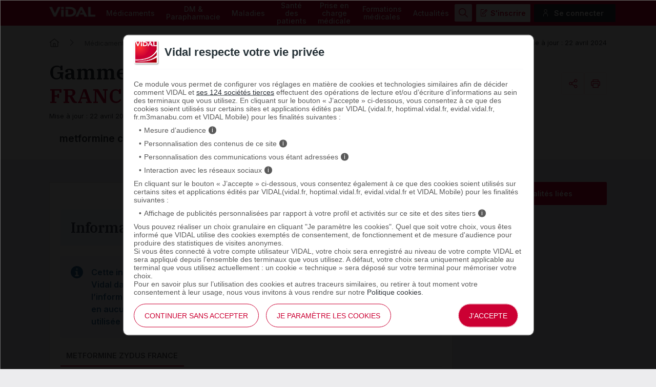

--- FILE ---
content_type: text/html; charset=UTF-8
request_url: https://www.vidal.fr/medicaments/gammes/metformine-zydus-france-41237.html
body_size: 18288
content:
<!DOCTYPE html>
<html lang="fr">
<head>
    <meta http-equiv="Content-Type" content="text/html; charset=UTF-8" >
    <base href="https://www.vidal.fr/"/>
            <title>METFORMINE ZYDUS FRANCE</title>
                <link rel="preload" href="statique/dependencies/?type=css&need=Vidal2020,Share,Comments,ProductRange" as="style">
        <link rel="preconnect" href="https://fonts.googleapis.com">
    <link rel="preconnect" href="https://fonts.gstatic.com" crossorigin>
    <link href="https://fonts.googleapis.com/css2?family=IBM+Plex+Serif:wght@400;500;600&family=Inter:wght@400;500;600&display=swap" rel="stylesheet">
    <link  rel="preload" type="image/png"  sizes="76x76" href="includes/components/2020/imgs/apple-touch-icon.png?v=yyxdewKQLx"  as="image" >
    <link  rel="preload" type="image/png" href="includes/components/2020/imgs/favicon-32x32.png?v=yyxdewKQLx" sizes="32x32"   as="image">
    <link  rel="preload" type="image/png" href="includes/components/2020/imgs/favicon-16x16.png?v=yyxdewKQLx" sizes="16x16"   as="image">
    <link  rel="preload"  href="includes/components/2020/imgs/favicon.ico?v=yyxdewKQLx" as="image">
    <link  rel="preload" href="manifest.json" as="fetch"  crossOrigin="anonymous">

    <link rel="apple-touch-icon" sizes="76x76" href="includes/components/2020/imgs/apple-touch-icon.png?v=yyxdewKQLx">
    <link rel="icon" type="image/png" href="includes/components/2020/imgs/favicon-32x32.png?v=yyxdewKQLx" sizes="32x32">
    <link rel="icon" type="image/png" href="includes/components/2020/imgs/favicon-16x16.png?v=yyxdewKQLx" sizes="16x16">
    <link rel="shortcut icon" href="includes/components/2020/imgs/favicon.ico?v=yyxdewKQLx">

    <!-- ...Général -->
            <meta name="image" content="https://www.vidal.fr/includes/components/social_image/vidal-fr.jpg">
    <!-- ...Twitter -->
    <meta name="twitter:card" content="summary_large_image">
    <meta name="twitter:site" content="@VidalActus"/>
    <meta name="twitter: creator" content="@VidalActus"/>
    <meta name="twitter:title" content=""/>
    <meta name="twitter:description" content=""/>
    <meta name="twitter:domain" content="Sant&eacute;"/>
    <meta name="twitter:image" content="https://www.vidal.fr/includes/components/social_image/vidal-fr.jpg">
    <!-- ...Facebook -->
    <meta property="og:locale" content="fr_FR" />
    <meta property="og:type" content="Website" />
    <meta property="og:title" content="" />
    <meta property="og:description" content="" />
    <meta property="og:url" content="https://www.vidal.fr/medicaments/gammes/metformine-zydus-france-41237.html" />
    <meta property="og:site_name" content="VIDAL" />
    <meta property="article:section" content="Sant&eacute;" />
    <meta property="og:image" content="https://www.vidal.fr/includes/components/social_image/vidal-fr.jpg" />

    <link rel="alternate" type="application/rss+xml" title="Actualités Vidal" href="rss.xml" />

            <link rel="canonical" href="https://www.vidal.fr/medicaments/gammes/metformine-zydus-france-41237.html">

                        <meta name="description" content=""/>
    <meta name="theme-color" content="#c70036"/>
            <meta name="robots" content="max-snippet:-1,max-image-preview:large,max-video-preview:-1,index,follow"/>
    
    <link rel="manifest" href="manifest.json">

            <link type="text/css" rel="stylesheet" href="statique/dependencies/?type=css&need=Vidal2020,Share,Comments,ProductRange">
        <link type="text/css" rel="stylesheet" href="https://oauth2.vidal.fr/statique/dependencies/?type=css&need=ConsentEmbedded">
    <meta name="viewport" content="width=device-width, initial-scale=1.0" />

            <meta name="app-banner-name" content="VIDAL Mobile">
        <meta name="app-banner-icon" content="includes/components/2020/imgs/icon-mobile.png?v=yyxdewKQLx">
        <meta name="apple-itunes-app" content="app-id=512171778">
        <meta name="google-play-app" content="app-id=com.mobicrea.vidal&launch=true">
    
            <script type='application/ld+json'>
			{"@context":"https:\/\/schema.org\/","@graph":[{"@type":"CreativeWork","author":"Vidal","dateModified":"2024-04-22","description":"Gamme de M\u00e9dicaments METFORMINE ZYDUS FRANCE","@id":"CreativeWork","name":"METFORMINE ZYDUS FRANCE","mainEntityOfPage":{"@type":"WebPage","@id":"https:\/\/www.vidal.fr\/medicaments\/gammes\/metformine-zydus-france-41237.html","breadcrumb":{"@type":"BreadcrumbList","itemListElement":[{"@type":"ListItem","position":1,"name":"VIDAL","item":"https:\/\/www.vidal.fr\/"},{"@type":"ListItem","position":2,"name":"M\u00e9dicaments","item":"https:\/\/www.vidal.fr\/medicaments.html"},{"@type":"ListItem","position":3,"name":"Gammes","item":"https:\/\/www.vidal.fr\/medicaments\/gammes\/liste-m.html"},{"@type":"ListItem","position":4,"name":"METFORMINE ZYDUS FRANCE","item":"https:\/\/www.vidal.fr\/medicaments\/gammes\/metformine-zydus-france-41237.html"}]},"comment":[]}},{"@type":"TreatmentIndication ","@id":"TreatmentIndication ","name":null},{"@type":"Drug","@id":"Drug","DrugClass":{"@type":"DrugClass","@id":"DrugClass","name":"Antidiab\u00e9tique oral"},"activeIngredient":"","pregnancyWarning":"Un diab\u00e8te mal \u00e9quilibr\u00e9 peut \u00eatre n\u00e9faste pour l'enfant \u00e0 na\u00eetre. Un d\u00e9sir de grossesse n\u00e9cessite le remplacement de ce m\u00e9dicament par de l'insuline et une surveillance m\u00e9dicale renforc\u00e9e. Si une grossesse survient alors que vous \u00eates encore sous traitement antidiab\u00e9tique oral, consultez rapidement votre m\u00e9decin pour un passage \u00e0 l'insuline injectable.","breastfeedingWarning":"Ce m\u00e9dicament passe dans le lait maternel. L'allaitement est d\u00e9conseill\u00e9 pendant le traitement.","administrationRoute":"Les prises sont r\u00e9parties dans la journ\u00e9e, au cours ou \u00e0 la fin des  repas.","doseSchedule":"Adulte : la dose initiale est de  500 mg \u00e0 850 mg, 2 ou 3 fois par jour ; la posologie est ensuite adapt\u00e9e par le m\u00e9decin en fonction des r\u00e9sultats des analyses de sang.Enfant de plus de 10 ans : la dose initiale est de 500 mg ou 850 mg par jour ; elle est ensuite adapt\u00e9e par le m\u00e9decin en fonction de la glyc\u00e9mie.","availableStrength":[{"@type":"DrugStrength","name":"METFORMINE ZYDUS FRANCE 850 mg\u00a0: comprim\u00e9\u00a0; bo\u00eete de 30"},{"@type":"DrugStrength","name":"METFORMINE ZYDUS FRANCE 850 mg\u00a0: comprim\u00e9\u00a0; bo\u00eete de 90"}],"manufacturer":""},{"@type":"TherapeuticProcedure","@id":"TherapeuticProcedure","adverseOutcome":[{"@type":"MedicalContraindication","name":"Fr\u00e9quemment en d\u00e9but de traitement : naus\u00e9es, vomissements, diarrh\u00e9es, douleurs abdominales, perte de l'app\u00e9tit. Ces troubles disparaissent  g\u00e9n\u00e9ralement avec la poursuite du traitement."},{"@type":"MedicalContraindication","name":"Sensation de go\u00fbt m\u00e9tallique dans la bouche, rougeur cutan\u00e9e."},{"@type":"MedicalContraindication","name":"Exceptionnellement : acidose lactique (voir Attention)."}]},{"@type":"MedicalTherapy","@id":"MedicalTherapy","contraindication":[{"@type":"MedicalContraindication","name":"acidoc\u00e9tose ;"},{"@type":"MedicalContraindication","name":"insuffisance r\u00e9nale ;"},{"@type":"MedicalContraindication","name":"maladie aigu\u00eb pouvant provoquer une insuffisance r\u00e9nale (d\u00e9shydratation, infection grave, choc...) ;"},{"@type":"MedicalContraindication","name":"insuffisance h\u00e9patique, \u00e9tat d'ivresse, alcoolisme ;"},{"@type":"MedicalContraindication","name":"insuffisance cardiaque ou respiratoire, infarctus du myocarde r\u00e9cent."}]}]}		</script>
                        </head>
<body>

<div class="header" >
    <div class="nav">
        <div class="site-container">
            <div>
                <a data-toggle=".header .nav .menu-container" class="icon-menu">
                    <span></span>
                </a>
                <a href="" class="logo">
                    <img src="https://www.vidal.fr/includes/components/2020/imgs/logo-vidal-text-white.png" alt="VIDAL">
                </a>
            </div>
            <div class="menu-container">
                <menu class="main">
                    <li><a href="medicaments.html" onclick="pa.sendEvent('click.navigation',{'click':''+this.textContent+'','click_chapter1':'Menu','click_chapter2':''});">Médicaments</a>
                        <ul>
                            <li><a href="medicaments/gammes/liste-a.html" onclick="pa.sendEvent('click.navigation',{'click':''+this.textContent+'','click_chapter1':'Menu','click_chapter2':''+this.closest('.main > li').querySelector('a').textContent+''});">Par nom de gamme</a></li>
                            <li><a href="" data-cbo="bWVkaWNhbWVudHMvbGlzdGUtYS5odG1s" class="private content_profile" onclick="pa.sendEvent('click.navigation',{'click':''+this.textContent+'','click_chapter1':'Menu','click_chapter2':''+this.closest('.main > li').querySelector('a').textContent+''});">Par nom de spécialité</a></li>
                            <li><a href="medicaments/substances/liste-a.html" onclick="pa.sendEvent('click.navigation',{'click':''+this.textContent+'','click_chapter1':'Menu','click_chapter2':''+this.closest('.main > li').querySelector('a').textContent+''});">Par substance active</a></li>
                            <li><a href="medicaments/laboratoires/liste-a.html" onclick="pa.sendEvent('click.navigation',{'click':''+this.textContent+'','click_chapter1':'Menu','click_chapter2':''+this.closest('.main > li').querySelector('a').textContent+''});">Par laboratoire</a></li>
                            <li><a href="" data-cbo="bWVkaWNhbWVudHMvY2xhc3NpZmljYXRpb24vdmlkYWwuaHRtbA=="  class="private" onclick="pa.sendEvent('click.navigation',{'click':''+this.textContent+'','click_chapter1':'Menu','click_chapter2':''+this.closest('.main > li').querySelector('a').textContent+''});">Par domaine thérapeutique</a></li>
                            <li><a href="" data-cbo="bWVkaWNhbWVudHMvY2xhc3NpZmljYXRpb24vYXRjLmh0bWw="  class="private" onclick="pa.sendEvent('click.navigation',{'click':''+this.textContent+'','click_chapter1':'Menu','click_chapter2':''+this.closest('.main > li').querySelector('a').textContent+''});">Par classe ATC</a></li>
                            <li><a href="" data-cbo="bWVkaWNhbWVudHMvaW5kaWNhdGlvbi5odG1s"  class="private content_profile" onclick="pa.sendEvent('click.navigation',{'click':''+this.textContent+'','click_chapter1':'Menu','click_chapter2':''+this.closest('.main > li').querySelector('a').textContent+''});">Par indication</a></li>
                            <li><a href="" data-cbo="YW5hbHlzZS1vcmRvbm5hbmNlLmh0bWw="  class="private content_profile" onclick="pa.sendEvent('click.navigation',{'click':''+this.textContent+'','click_chapter1':'Menu','click_chapter2':''+this.closest('.main > li').querySelector('a').textContent+''});">Analyse d'ordonnance</a></li>
                            <li><a href="" data-cbo="YWx0ZXJuYXRpdmVzLXRoZXJhcGV1dGlxdWVzLmh0bWw="  class="private content_profile" onclick="pa.sendEvent('click.navigation',{'click':''+this.textContent+'','click_chapter1':'Menu','click_chapter2':''+this.closest('.main > li').querySelector('a').textContent+''});">Alternatives thérapeutiques</a></li>
                            <li><a href="" data-cbo="b3V0aWxzL2NvbnZlcnRpc3NldXItZGMuaHRtbA==" class="private" onclick="pa.sendEvent('click.navigation',{'click':''+this.textContent+'','click_chapter1':'Menu','click_chapter2':''+this.closest('.main > li').querySelector('a').textContent+''});">Calculateurs et convertisseurs</a></li>
                            <li><a href="medicaments/utilisation.html" onclick="pa.sendEvent('click.navigation',{'click':''+this.textContent+'','click_chapter1':'Menu','click_chapter2':''+this.closest('.main > li').querySelector('a').textContent+''});">Bien utiliser ses médicaments</a></li>
                        </ul>
                    </li>
                    <li><a href="parapharmacie.html" onclick="pa.sendEvent('click.navigation',{'click':''+this.textContent+'','click_chapter1':'Menu','click_chapter2':''});">DM & Parapharmacie</a>
                        <ul>
                            <li><a href="parapharmacie/liste-a.html" onclick="pa.sendEvent('click.navigation',{'click':''+this.textContent+'','click_chapter1':'Menu','click_chapter2':''+this.closest('.main > li').querySelector('a').textContent+''});">Par nom commercial</a></li>
                            <li><a href="parapharmacie/societes/liste-a.html" onclick="pa.sendEvent('click.navigation',{'click':''+this.textContent+'','click_chapter1':'Menu','click_chapter2':''+this.closest('.main > li').querySelector('a').textContent+''});">Par fabricant & distributeur</a></li>
                            <li><a href="" data-cbo="cGFyYXBoYXJtYWNpZS9jbGFzc2lmaWNhdGlvbi5odG1s"  class="private" onclick="pa.sendEvent('click.navigation',{'click':''+this.textContent+'','click_chapter1':'Menu','click_chapter2':''+this.closest('.main > li').querySelector('a').textContent+''});">Par domaine d'utilisation</a></li>
                            <li><a href="parapharmacie/phytotherapie-plantes.html" onclick="pa.sendEvent('click.navigation',{'click':''+this.textContent+'','click_chapter1':'Menu','click_chapter2':''+this.closest('.main > li').querySelector('a').textContent+''});">Phytothérapie</a></li>
                            <li><a href="parapharmacie/complements-alimentaires.html" onclick="pa.sendEvent('click.navigation',{'click':''+this.textContent+'','click_chapter1':'Menu','click_chapter2':''+this.closest('.main > li').querySelector('a').textContent+''});">Compléments alimentaires</a></li>
                            <li><a href="parapharmacie/utilisation.html" onclick="pa.sendEvent('click.navigation',{'click':''+this.textContent+'','click_chapter1':'Menu','click_chapter2':''+this.closest('.main > li').querySelector('a').textContent+''});">Bien utiliser ses produits de parapharmacie</a></li>
                        </ul>
                    </li>
                    <li><a href="maladies.html" onclick="pa.sendEvent('click.navigation',{'click':''+this.textContent+'','click_chapter1':'Menu','click_chapter2':''});">Maladies</a>
                        <ul>
                            <li><a href="" data-cbo="bWFsYWRpZXMvcmVjb21tYW5kYXRpb25zLmh0bWw=" class="private content_profile" onclick="pa.sendEvent('click.navigation',{'click':''+this.textContent+'','click_chapter1':'Menu','click_chapter2':''+this.closest('.main > li').querySelector('a').textContent+''});">VIDAL Recos</a></li>
                            <li><a href="maladies/a-z.html" onclick="pa.sendEvent('click.navigation',{'click':''+this.textContent+'','click_chapter1':'Menu','click_chapter2':''+this.closest('.main > li').querySelector('a').textContent+''});">Maladies de A à Z</a></li>
                            <li><a href="maladies/chez-adulte.html" onclick="pa.sendEvent('click.navigation',{'click':''+this.textContent+'','click_chapter1':'Menu','click_chapter2':''+this.closest('.main > li').querySelector('a').textContent+''});">Maladies chez l'adulte</a></li>
                            <li><a href="maladies/chez-les-enfants.html" onclick="pa.sendEvent('click.navigation',{'click':''+this.textContent+'','click_chapter1':'Menu','click_chapter2':''+this.closest('.main > li').querySelector('a').textContent+''});">Maladies chez l'enfant</a></li>
                            <li><a href="sante/grossesse/maladies-grossesse.html" onclick="pa.sendEvent('click.navigation',{'click':''+this.textContent+'','click_chapter1':'Menu','click_chapter2':''+this.closest('.main > li').querySelector('a').textContent+''});">Maux et maladies de la grossesse</a></li>
                            <li><a href="maladies/j-ai-mal-a.html" onclick="pa.sendEvent('click.navigation',{'click':''+this.textContent+'','click_chapter1':'Menu','click_chapter2':''+this.closest('.main > li').querySelector('a').textContent+''});">J'ai mal à</a></li>
                            <li><a href="maladies/mon-enfant-a-mal.html" onclick="pa.sendEvent('click.navigation',{'click':''+this.textContent+'','click_chapter1':'Menu','click_chapter2':''+this.closest('.main > li').querySelector('a').textContent+''});">Mon enfant a</a></li>
                        </ul>
                    </li>
                    <li><a href="sante.html" onclick="pa.sendEvent('click.exit',{'click':''+this.textContent+'','external_url':''+this.getAttribute('href')+'','click_chapter1':'Menu','click_chapter2':''+this.closest('.main > li').querySelector('a').textContent+''});">Santé des patients</a>
                        <ul>
                            <li><a href="maladies/a-z.html" onclick="pa.sendEvent('click.navigation',{'click':''+this.textContent+'','click_chapter1':'Menu','click_chapter2':''+this.closest('.main > li').querySelector('a').textContent+''});">Maladies de A à Z</a></li>
                            <li><a href="agir-pour-ma-sante.html" onclick="pa.sendEvent('click.navigation',{'click':''+this.textContent+'','click_chapter1':'Menu','click_chapter2':''+this.closest('.main > li').querySelector('a').textContent+''});">Agir pour ma santé</a></li>
                            <li><a href="sante/examens-tests-analyses-medicales.html" onclick="pa.sendEvent('click.navigation',{'click':''+this.textContent+'','click_chapter1':'Menu','click_chapter2':''+this.closest('.main > li').querySelector('a').textContent+''});">Examens, tests et analyses</a></li>
                            <li><a href="sante/medecine-thermale.html" onclick="pa.sendEvent('click.navigation',{'click':''+this.textContent+'','click_chapter1':'Menu','click_chapter2':''+this.closest('.main > li').querySelector('a').textContent+''});">Médecine thermale</a></li>
                            <li><a href="sante/sante-bd.html" onclick="pa.sendEvent('click.navigation',{'click':''+this.textContent+'','click_chapter1':'Menu','click_chapter2':''+this.closest('.main > li').querySelector('a').textContent+''});">SantéBD</a></li>
                            <li><a href="sante/grossesse.html" onclick="pa.sendEvent('click.navigation',{'click':''+this.textContent+'','click_chapter1':'Menu','click_chapter2':''+this.closest('.main > li').querySelector('a').textContent+''});">Grossesse</a></li>
                            <li><a href="sante/enfants.html" onclick="pa.sendEvent('click.navigation',{'click':''+this.textContent+'','click_chapter1':'Menu','click_chapter2':''+this.closest('.main > li').querySelector('a').textContent+''});">Enfants</a></li>
                            <li><a href="sante/voyage.html" onclick="pa.sendEvent('click.navigation',{'click':''+this.textContent+'','click_chapter1':'Menu','click_chapter2':''+this.closest('.main > li').querySelector('a').textContent+''});">Voyage</a></li>
                            <li><a href="sante/nutrition.html" onclick="pa.sendEvent('click.navigation',{'click':''+this.textContent+'','click_chapter1':'Menu','click_chapter2':''+this.closest('.main > li').querySelector('a').textContent+''});">Nutrition</a></li>
                            <li><a href="sante/sport.html" onclick="pa.sendEvent('click.navigation',{'click':''+this.textContent+'','click_chapter1':'Menu','click_chapter2':''+this.closest('.main > li').querySelector('a').textContent+''});">Sport</a></li>
                        </ul>
                    </li>
                    <li><a href="prise-charge-medicale.html" onclick="pa.sendEvent('click.navigation',{'click':''+this.textContent+'','click_chapter1':'Menu','click_chapter2':''});">Prise en charge médicale</a>
                        <ul>
                            <li><a data-cbo="bWVkaWNhbWVudHMvbGlzdGUtYS5odG1s"  class="private content_profile" onclick="pa.sendEvent('click.navigation',{'click':''+this.textContent+'','click_chapter1':'Menu','click_chapter2':''+this.closest('.main > li').querySelector('a').textContent+''});">Recherche par nom de médicament</a></li>
                            <li><a href="parapharmacie/liste-a.html" onclick="pa.sendEvent('click.navigation',{'click':''+this.textContent+'','click_chapter1':'Menu','click_chapter2':''+this.closest('.main > li').querySelector('a').textContent+''});">Recherche par nom de produit de parapharmacie</a></li>
                            <li><a href="" data-cbo="b3V0aWxzL2NvbnZlcnRpc3NldXItZGMuaHRtbA=="  class="private" onclick="pa.sendEvent('click.navigation',{'click':''+this.textContent+'','click_chapter1':'Menu','click_chapter2':''+this.closest('.main > li').querySelector('a').textContent+''});">Calculateurs et convertisseurs</a></li>
                            <li><a href="" data-cbo="bWFsYWRpZXMvcmVjb21tYW5kYXRpb25zLmh0bWw="  class="private content_profile" onclick="pa.sendEvent('click.navigation',{'click':''+this.textContent+'','click_chapter1':'Menu','click_chapter2':''+this.closest('.main > li').querySelector('a').textContent+''});">VIDAL Recos</a></li>
                            <li><a href="" data-cbo="bGl2ZS5odG1s"  class="private" onclick="pa.sendEvent('click.navigation',{'click':''+this.textContent+'','click_chapter1':'Menu','click_chapter2':''+this.closest('.main > li').querySelector('a').textContent+''});">VIDAL Live</a></li>
                            <li><a href="sante/sport/infos-sport-medicosport-sante/" onclick="pa.sendEvent('click.navigation',{'click':''+this.textContent+'','click_chapter1':'Menu','click_chapter2':''+this.closest('.main > li').querySelector('a').textContent+''});">Médicosport-Santé</a></li>
                            <li><a href="sante/medecine-thermale.html" onclick="pa.sendEvent('click.navigation',{'click':''+this.textContent+'','click_chapter1':'Menu','click_chapter2':''+this.closest('.main > li').querySelector('a').textContent+''});">Médecine thermale</a></li>
                            <li><a href="" data-cbo="dG94aW4v"  class="private" onclick="pa.sendEvent('click.navigation',{'click':''+this.textContent+'','click_chapter1':'Menu','click_chapter2':''+this.closest('.main > li').querySelector('a').textContent+''});">Produits toxiques</a></li>
                            <li><a href="infos-pratiques/pharmacovigilance-definition-et-modalites-de-declaration-id10431.html" onclick="pa.sendEvent('click.navigation',{'click':''+this.textContent+'','click_chapter1':'Menu','click_chapter2':''+this.closest('.main > li').querySelector('a').textContent+''});">Infos pratiques professionnelles</a></li>
                            <li><a href="" data-cbo="Z3ByLmh0bWw=" onclick="pa.sendEvent('click.navigation',{'click':''+this.textContent+'','click_chapter1':'Menu','click_chapter2':''+this.closest('.main > li').querySelector('a').textContent+''});">Rein / GPR</a></li>
                            <li><a href="ressources.html" onclick="pa.sendEvent('click.navigation',{'click':''+this.textContent+'','click_chapter1':'Menu','click_chapter2':''+this.closest('.main > li').querySelector('a').textContent+''});">Ressources</a></li>
                        </ul>
                    </li>
                    <li><a href="formations/" onclick="pa.sendEvent('click.navigation',{'click':''+this.textContent+'','click_chapter1':'Menu','click_chapter2':''});" >Formations médicales</a>
                        <ul>
                            <li><span data-cbo="Zm9ybWF0aW9ucy8=" onclick="pa.sendEvent('click.navigation',{'click':''+this.textContent+'','click_chapter1':'Menu','click_chapter2':''+this.closest('.main > li').querySelector('a').textContent+''});" class="cbo">Mon espace formation</span>
                            <li><a href="formations/domaines.html" onclick="pa.sendEvent('click.navigation',{'click':''+this.textContent+'','click_chapter1':'Menu','click_chapter2':''+this.closest('.main > li').querySelector('a').textContent+''});">Par domaine thérapeutique</a></li>
                            <li><a href="formations/professions.html" onclick="pa.sendEvent('click.navigation',{'click':''+this.textContent+'','click_chapter1':'Menu','click_chapter2':''+this.closest('.main > li').querySelector('a').textContent+''});">Par métier</a></li>
                            <li><a href="vidal-flash-cards.html" onclick="pa.sendEvent('click.navigation',{'click':''+this.textContent+'','click_chapter1':'Menu','click_chapter2':''+this.closest('.main > li').querySelector('a').textContent+''});">VIDAL Flash Cards</a></li>
                            <li><a href="prise-charge-medicale/handiconnect.html" onclick="pa.sendEvent('click.navigation',{'click':''+this.textContent+'','click_chapter1':'Menu','click_chapter2':''+this.closest('.main > li').querySelector('a').textContent+''});">Handi connect</a></li>
                        </ul>
                    </li>
                    <li><a href="actualites.html" onclick="pa.sendEvent('click.navigation',{'click':''+this.textContent+'','click_chapter1':'Menu','click_chapter2':''});" >Actualités</a>
                        <ul>
                            <li><a data-cbo="YWN0dWFsaXRlcy5odG1s" onclick="pa.sendEvent('click.navigation',{'click':''+this.textContent+'','click_chapter1':'Menu','click_chapter2':''+this.closest('.main > li').querySelector('a').textContent+''});">Toutes les actualités</a></li>
                                                            <li><a href="actualites/medicaments-et-produits-de-sante.html" onclick="pa.sendEvent('click.navigation',{'click':''+this.textContent+'','click_chapter1':'Menu','click_chapter2':''+this.closest('.main > li').querySelector('a').textContent+''});">Médicaments et produits de santé</a></li>
                                                            <li><a href="actualites/diagnostic-et-therapeutique.html" onclick="pa.sendEvent('click.navigation',{'click':''+this.textContent+'','click_chapter1':'Menu','click_chapter2':''+this.closest('.main > li').querySelector('a').textContent+''});">Diagnostic et thérapeutique</a></li>
                                                            <li><a href="actualites/socioprofessionnel.html" onclick="pa.sendEvent('click.navigation',{'click':''+this.textContent+'','click_chapter1':'Menu','click_chapter2':''+this.closest('.main > li').querySelector('a').textContent+''});">Socioprofessionnel</a></li>
                                                            <li><a href="actualites/sante-publique.html" onclick="pa.sendEvent('click.navigation',{'click':''+this.textContent+'','click_chapter1':'Menu','click_chapter2':''+this.closest('.main > li').querySelector('a').textContent+''});">Santé publique</a></li>
                                                            <li><a href="actualites/technologie-et-innovation.html" onclick="pa.sendEvent('click.navigation',{'click':''+this.textContent+'','click_chapter1':'Menu','click_chapter2':''+this.closest('.main > li').querySelector('a').textContent+''});">Technologie et innovation</a></li>
                                                            <li><a href="actualites/sante-et-societe.html" onclick="pa.sendEvent('click.navigation',{'click':''+this.textContent+'','click_chapter1':'Menu','click_chapter2':''+this.closest('.main > li').querySelector('a').textContent+''});">Santé et société</a></li>
                                                            <li><a href="actualites/etudes-et-congres.html" onclick="pa.sendEvent('click.navigation',{'click':''+this.textContent+'','click_chapter1':'Menu','click_chapter2':''+this.closest('.main > li').querySelector('a').textContent+''});">Études et congrès</a></li>
                                                    </ul>
                    </li>
                </menu>
            </div>
            <ul class="secondary">
                                    <img src="https://www.vidal.fr/includes/components/2020/imgs/icon-search-menu.png" alt="search" class="search button-secondary">
                    <img src="https://www.vidal.fr/includes/components/2020/imgs/icon-search-white.png" alt="search" class="search-mobile">
                    <img src="https://www.vidal.fr/includes/components/2020/imgs/icon-close-red.png" alt="close" class="close button-secondary">
                    <img src="https://www.vidal.fr/includes/components/2020/imgs/icon-close.png" alt="close" class="close-mobile">
                                                                            <li>
                        <a data-toggle=".secondary .disconnected-nav" class="usr-info mobile-user">
                            <img src="https://www.vidal.fr/includes/components/2020/imgs/icon-user-connection.png">
                        </a>
                        <ul class="disconnected-nav">
                            <li>
                                <span data-cbo="aW5zY3JpcHRpb24uaHRtbD9yZWRpcmVjdD1odHRwcyUzQSUyRiUyRnd3dy52aWRhbC5mciUyRm1lZGljYW1lbnRzJTJGZ2FtbWVzJTJGbWV0Zm9ybWluZS16eWR1cy1mcmFuY2UtNDEyMzcuaHRtbA==" class="button-tertiary register cbo">S'inscrire</span>
                            </li>
                            <li>
                                <span data-connect="true" data-cbo="bG9naW4uaHRtbD9yZWRpcmVjdD1odHRwcyUzQSUyRiUyRnd3dy52aWRhbC5mciUyRm1lZGljYW1lbnRzJTJGZ2FtbWVzJTJGbWV0Zm9ybWluZS16eWR1cy1mcmFuY2UtNDEyMzcuaHRtbA==" class="button-connection login cbo">Se connecter</span>
                            </li>
                        </ul>
                                        </li>
                                <a data-toggle=".header .nav .menu-container" class="icon-menu">
                    <span></span>
                </a>
            </ul>
        </div>
    </div>
            <div class="searchbar 0 hidden">
    <div class="site-container">
        <div class="searchbar">
                        <div id="search_error">Veuillez saisir au moins 3 caractères pour votre recherche.</div>
            <form class="form-search" id="main-search" action="recherche.html" method="get">
                                <div id="query" data-placeholder="Rechercher un médicament, une pathologie, une molécule ..."                        data-cbo="cmVjaGVyY2hlL3N1Z2dlc3Rpb24uaHRtbD9xdWVyeT17dmFsdWV9" data-value=""></div>
                <button class="button-primary search"><img src="https://www.vidal.fr/includes/components/2020/imgs/icon-search-white.png">
                    <span>Rechercher</span>
                </button>
            </form>
        </div>
    </div>
</div>
            <div class="site-container">
                    <ul class="breadcrumb">
                <li><a href="" class="homepage" title="Revenir à l'accueil"></a></li>
                                                            <li><a href="medicaments.html">Médicaments</a></li>
                                                                                <li><a href="medicaments/gammes/liste-m.html">Gammes</a></li>
                                                                                <li>METFORMINE ZYDUS FRANCE</li>
                                                </ul>
                            <div class="precision">Mise à jour : 22 avril 2024</div>
                        </div>
    </div>
<div class="product-range">
	<div class="page-header">
		<div class="intro site-container">
			<div class="title">
				<h1>Gamme de médicament <span class="highlight">METFORMINE ZYDUS FRANCE</span></h1>

									<div class="share-and-print-buttons">
						    <div id="notice-share" class="notice"></div>
    <div class="share">
    
    <a class="action button-tertiary" data-toggle=".share .submenu" data-vp="click.action" onclick="VIDALPiano.event(this);" data-vp_click="Partager" data-vp_click_chapter1="" data-vp_click_chapter2="">
        <span class="share-icon"></span>
    </a>
    <div class="submenu">
        <script src="https://platform.linkedin.com/in.js" type="text/javascript">lang: fr_FR</script>
        <div class="share-button copy">
            <a onclick="copy(this);VIDALPiano.event(this);" data-vp="click.action" onclick="VIDALPiano.event(this);" data-vp_click="Copier l'url" data-vp_click_chapter1="" data-vp_click_chapter2="" data-notice="#notice-share">
                <span>Copier l'url</span>
            </a>
        </div>
        <div class="share-button fb-share-button" data-cbo="aHR0cHM6Ly93d3cudmlkYWwuZnIvbWVkaWNhbWVudHMvZ2FtbWVzL21ldGZvcm1pbmUtenlkdXMtZnJhbmNlLTQxMjM3Lmh0bWw=" data-layout="button" data-size="small"><a target="_blank" href="https://www.facebook.com/sharer/sharer.php?u=https%3A%2F%2Fwww.vidal.fr%2Fmedicaments%2Fgammes%2Fmetformine-zydus-france-41237.html" class="fb-xfbml-parse-ignore" data-vp="click.exit" onclick="VIDALPiano.event(this);" data-vp_click="Partager sur Facebook" data-vp_click_chapter1="" data-vp_click_chapter2="" data-vp_external_url="this.href">Partager</a></div>
        <div class="share-button bluesky">
            <a class="bluesky-share-button"
               href=" https://bsky.app/intent/compose?text= https%3A%2F%2Fwww.vidal.fr%2Fmedicaments%2Fgammes%2Fmetformine-zydus-france-41237.html" data-vp="click.exit" onclick="VIDALPiano.event(this);" data-vp_click="Partager sur Bluesky" data-vp_click_chapter1="" data-vp_click_chapter2="" data-vp_external_url="this.href">
                Partager</a>
        </div>
        <div class="share-button lkdin">
            <script type="IN/Share" data-cbo="aHR0cHM6Ly93d3cudmlkYWwuZnIvbWVkaWNhbWVudHMvZ2FtbWVzL21ldGZvcm1pbmUtenlkdXMtZnJhbmNlLTQxMjM3Lmh0bWw="></script>
        </div>
        <div class="share-button email">
            <a href="mailto:?Subject=&amp;Body=https://www.vidal.fr/medicaments/gammes/metformine-zydus-france-41237.html" data-vp="click.exit" onclick="VIDALPiano.event(this);" data-vp_click="Partager par mail" data-vp_click_chapter1="" data-vp_click_chapter2="" data-vp_external_url="this.href">
                <span>Email</span>
            </a>
        </div>
    </div>
</div>
						    <a class="print-button button-tertiary" data-toggle=".print-button .submenu" data-vp="click.download" onclick="VIDALPiano.event(this);" data-vp_click="Imprimer" data-vp_click_chapter1="" data-vp_click_chapter2="">
        <span></span>
    </a>
					</div>
							</div>
			<div class="metadata">
    <time class="date_info" datetime=2024-04-22 >
        Mise à jour : 22 avril 2024    </time>
</div>						<div class="substances short-list">
				<ul>
									<li >metformine chlorhydrate</li>
													</ul>
			</div>
					</div>
	</div>
	<div class="site-container-gam">
								</div>
	<div class="content document site-container">
		<div>
			<div class="main block">
				<div class="pro">
					<div class="container-link-gamme">
						<a href="medicaments/gammes/metformine-zydus-france-41237.html#specialitee_gamme" class="to-vdf link-gamme"><span>Voir les spécialités de la gamme</span></a>
					</div>
					<div class="messages-tips"></div>
											<div class="block gp open" id="contenu-patient">
							<div class="title open" data-toggle=".block.gp">Information patient</div>

							<div class="infos" style="display:none;"><div class="infos-logo"></div><div class="infos-txt">Cette information est destinée au grand public. Elle est rédigée par les experts Vidal dans un esprit d’accessibilité et de bonne compréhension, à partir de l’information officielle et des données de la littérature scientifique. Elle ne constitue en aucun cas une base d’information à usage professionnel et ne doit pas être utilisée comme référentiel de prescription ou de délivrance de médicament.</div></div>

							<ul class="tabs">
																	<li data-role="Tab:41013" class="current">METFORMINE ZYDUS FRANCE</li>
															</ul>

							
							<input type="hidden" id="selected_tab_permalink" value="gp6820">

															<div id="41013" style="display:block;" class="vdf-part">
									<div class="vdf_intro">
										<div class="date41013"></div>
									</div>
									<input type="hidden" value="gp6820">
									<?xml encoding="utf-8" ?><div class="vdf"><script>document.querySelector('.vdf_intro .date41013').innerHTML = 'Fiche révisée le 22 avril 2024';</script><div class="entetemed">Famille du m&eacute;dicament : <span class="famille">Antidiab&eacute;tique oral</span></div><div class="rubric generik"><div><p>Ce m&eacute;dicament est un <span class="glossary-def" data-tooltipid="806">g&eacute;n&eacute;rique</span> de GLUCOPHAGE</p></div></div><div class="rubric ind"><h2>Dans quel cas le m&eacute;dicament METFORMINE ZYDUS FRANCE est-il prescrit&nbsp;?</h2><div class="detail"><p>Cet <span class="glossary-def" data-tooltipid="45">antidiab&eacute;tique</span> oral appartient &agrave; la famille des <span class="glossary-def" data-tooltipid="841">biguanides</span>. Il permet de diminuer l'exc&egrave;s de <span class="glossary-def" data-tooltipid="448">sucre</span> dans le sang sans pour autant favoriser la s&eacute;cr&eacute;tion d'<span class="glossary-def" data-tooltipid="293">insuline</span>, contrairement aux <span class="glossary-def" data-tooltipid="449">sulfamides</span> <span class="glossary-def" data-tooltipid="261">hypoglyc&eacute;miants</span>.</p><p>Il est utilis&eacute; dans le traitement du <span class="glossary-def" data-tooltipid="163">diab&egrave;te</span> de type 2 lorsque le r&eacute;gime alimentaire et l'exercice physique sont insuffisants pour contr&ocirc;ler le <span class="glossary-def" data-tooltipid="163">diab&egrave;te</span>.</p><p>Il peut &ecirc;tre utilis&eacute; seul ou en association avec d'autres <span class="glossary-def" data-tooltipid="45">antidiab&eacute;tiques</span> oraux ou avec l'<span class="glossary-def" data-tooltipid="293">insuline</span>.</p></div></div><div class="rubric fp"><h2>Pr&eacute;sentations du m&eacute;dicament METFORMINE ZYDUS FRANCE</h2><div class="detail"><div data-id-presentation="943106" class="fg"><div class="namePackage">METFORMINE ZYDUS FRANCE 850 mg&nbsp;: comprim&eacute;&nbsp;; bo&icirc;te de 30</div><div contenteditable="false"><span class="list_vp_943106">Ordonnance obligatoire (Liste I) </span><span class="refund_rate_vp_943106">- Remboursable &agrave; 65%</span><span class="price_vp_943106"> - Prix : 2.06 &euro;</span></div></div><div data-id-presentation="943108" class="fg"><div class="namePackage">METFORMINE ZYDUS FRANCE 850 mg&nbsp;: comprim&eacute;&nbsp;; bo&icirc;te de 90</div><div contenteditable="false"><span class="list_vp_943108">Ordonnance obligatoire (Liste I) </span><span class="refund_rate_vp_943108">- Remboursable &agrave; 65%</span><span class="price_vp_943108"> - Prix : 5.5 &euro;</span></div></div></div></div><div class="rubric compo"><h2>Composition du m&eacute;dicament METFORMINE ZYDUS FRANCE</h2><div class="detail"><div class="table"><table class="table"><thead><tr><td class="a-left"></td><td class="">p cp </td></tr></thead><tbody><tr><td class="a-left"><span class="sub">Metformine chlorhydrate</span></td><td class="">850 mg</td></tr><tr><td class="a-left"><span class="corresp">soit Metformine</span></td><td class="">663 mg</td></tr></tbody></table></div></div></div><div class="rubric ci"><h2>Contre-indications du m&eacute;dicament METFORMINE ZYDUS FRANCE</h2><div class="detail"><div class="lst">Ce m&eacute;dicament ne doit pas &ecirc;tre utilis&eacute; dans les cas suivants :<ul class="tiret"><li><span><span class="glossary-def" data-tooltipid="6">acidoc&eacute;tose</span> ;</span></li><li><span><span class="glossary-def" data-tooltipid="289">insuffisance r&eacute;nale</span> ;</span></li><li><span>maladie aigu&euml; pouvant provoquer une <span class="glossary-def" data-tooltipid="289">insuffisance r&eacute;nale</span> (<span class="glossary-def" data-tooltipid="676">d&eacute;shydratation</span>, infection grave, <span class="glossary-def" data-tooltipid="106">choc</span>...) ;</span></li><li><span><span class="glossary-def" data-tooltipid="287">insuffisance h&eacute;patique</span>, &eacute;tat d'ivresse, alcoolisme ;</span></li><li><span><span class="glossary-def" data-tooltipid="285">insuffisance cardiaque</span> ou respiratoire, <span class="glossary-def" data-tooltipid="279">infarctus du myocarde</span> r&eacute;cent.</span></li></ul></div></div></div><div class="rubric megpe"><h2>Attention</h2><div class="detail"><p>Ce m&eacute;dicament expose &agrave; un risque de complication exceptionnelle et grave : l'<span class="glossary-def" data-tooltipid="7">acidose lactique</span>. Celle-ci est favoris&eacute;e par la pr&eacute;sence d'une <span class="glossary-def" data-tooltipid="289">insuffisance r&eacute;nale</span> ou d'une <span class="glossary-def" data-tooltipid="287">insuffisance h&eacute;patique</span>. Il est recommand&eacute; de prendre un avis m&eacute;dical en cas de situation favorisant une <span class="glossary-def" data-tooltipid="289">insuffisance r&eacute;nale</span> sous traitement (par exemple une <span class="glossary-def" data-tooltipid="676">d&eacute;shydratation</span> suite &agrave; une <span class="glossary-def" data-tooltipid="603">diarrh&eacute;e</span> ou des vomissements importants, fi&egrave;vre...) ; un arr&ecirc;t temporaire du traitement doit &ecirc;tre envisag&eacute;. Une autre circonstance peut favoriser l'<span class="glossary-def" data-tooltipid="7">acidose lactique</span> chez le diab&eacute;tique : la consommation excessive d'<span class="glossary-def" data-tooltipid="15">alcool</span>, surtout si elle survient &agrave; jeun.</p><div><p>Dans certains cas, une autosurveillance de la <span class="glossary-def" data-tooltipid="222">glyc&eacute;mie</span> &agrave; l&#39;aide d&#39;un lecteur de <span class="glossary-def" data-tooltipid="222">glyc&eacute;mie</span> est recommand&eacute;e. N&#39;h&eacute;sitez pas &agrave; contacter votre m&eacute;decin si les valeurs de la <span class="glossary-def" data-tooltipid="222">glyc&eacute;mie</span> d&eacute;passent les objectifs fix&eacute;s. Certaines situations peuvent contribuer &agrave; augmenter la <span class="glossary-def" data-tooltipid="222">glyc&eacute;mie</span> : infection, prise de m&eacute;dicaments, stress, traumatismes.</p></div><p>Des analyses de sang sont prescrites pendant le traitement pour contr&ocirc;ler le bon fonctionnement des reins. Elles doivent &ecirc;tre effectu&eacute;es r&eacute;guli&egrave;rement.</p><p>En cas d'examen radiologique n&eacute;cessitant l'administration de produits de contraste iod&eacute;s par <span class="glossary-def" data-tooltipid="517">voie</span> <span class="glossary-def" data-tooltipid="609">intraveineuse</span> ou en cas d'intervention chirurgicale, le traitement doit &ecirc;tre  interrompu puis repris au minimum 48 heures apr&egrave;s.</p></div></div><div class="rubric interact"><h2>Interactions du m&eacute;dicament METFORMINE ZYDUS FRANCE avec d'autres substances</h2><div class="detail"><p>Certains m&eacute;dicaments sont susceptibles de faire varier le taux de <span class="glossary-def" data-tooltipid="448">sucre</span> dans le sang et de d&eacute;s&eacute;quilibrer la <span class="glossary-def" data-tooltipid="222">glyc&eacute;mie</span>. Ainsi, l'association de ce m&eacute;dicament avec les <span class="glossary-def" data-tooltipid="132">cortico&iuml;des</span>, les antiasthmatiques <span class="glossary-def" data-tooltipid="901">bronchodilatateurs</span>, les <span class="glossary-def" data-tooltipid="169">diur&eacute;tiques</span> ou les inhibiteurs de l'<span class="glossary-def" data-tooltipid="191">enzyme</span> de conversion peut n&eacute;cessiter un contr&ocirc;le plus fr&eacute;quent de la  <span class="glossary-def" data-tooltipid="222">glyc&eacute;mie</span>, voire une modification de la <span class="glossary-def" data-tooltipid="396">posologie</span> de la metformine.</p></div></div><div class="rubric groall"><h2>Fertilit&eacute;, grossesse et allaitement</h2><div class="detail"><div class="s-rubric gross"><h3>Grossesse&nbsp;:</h3><div class="detail"><div><p>Un <span class="glossary-def" data-tooltipid="163">diab&egrave;te</span> mal &eacute;quilibr&eacute; peut &ecirc;tre n&eacute;faste pour l'enfant &agrave; na&icirc;tre. Un d&eacute;sir de grossesse n&eacute;cessite le remplacement de ce m&eacute;dicament par de l'<span class="glossary-def" data-tooltipid="293">insuline</span> et une surveillance m&eacute;dicale renforc&eacute;e. Si une grossesse survient alors que vous &ecirc;tes encore sous traitement <span class="glossary-def" data-tooltipid="45">antidiab&eacute;tique</span> oral, consultez rapidement votre m&eacute;decin pour un passage &agrave; l'<span class="glossary-def" data-tooltipid="293">insuline</span> injectable.</p></div></div></div><div class="s-rubric allait"><h3>Allaitement&nbsp;:</h3><div class="detail"><p>Ce m&eacute;dicament passe dans le lait maternel. L'allaitement est d&eacute;conseill&eacute; pendant le traitement.</p></div></div></div></div><div class="rubric posmad"><h2>Mode d'emploi et posologie du m&eacute;dicament METFORMINE ZYDUS FRANCE</h2><div class="detail"><div><p>Les prises sont r&eacute;parties dans la journ&eacute;e, au cours ou &agrave; la fin des  repas.</p></div><div class="s-rubric posol"><h3>Posologie usuelle&nbsp;:</h3><div class="detail"><div class="lst"><ul class="tiret"><li><span class="cat">Adulte</span> : la dose initiale est de  500 mg &agrave; 850 mg, 2 ou 3 fois par jour ; la <span class="glossary-def" data-tooltipid="396">posologie</span> est ensuite adapt&eacute;e par le m&eacute;decin en fonction des r&eacute;sultats des analyses de sang.</li><li><span class="cat">Enfant de plus de 10 ans</span> : la dose initiale est de 500 mg ou 850 mg par jour ; elle est ensuite adapt&eacute;e par le m&eacute;decin en fonction de la <span class="glossary-def" data-tooltipid="222">glyc&eacute;mie</span>.</li></ul></div></div></div></div></div><div class="rubric consei"><h2>Conseils</h2><div class="detail"><p>Ce m&eacute;dicament, utilis&eacute; seul, n'expose pas au risque d'<span class="glossary-def" data-tooltipid="262">hypoglyc&eacute;mie</span>.</p><p>Le r&eacute;gime du diab&eacute;tique ne consiste pas seulement &agrave; contr&ocirc;ler la prise de <span class="glossary-def" data-tooltipid="220">glucides</span> (<span class="glossary-def" data-tooltipid="448">sucres</span>, pain, p&acirc;tes...) : demandez conseil &agrave; votre m&eacute;decin.</p><div><p>Une activit&eacute; physique r&eacute;guli&egrave;re a une place importante dans le traitement du <span class="glossary-def" data-tooltipid="163">diab&egrave;te</span> : 30 &agrave; 60 minutes, trois fois par semaine sont recommand&eacute;s, en privil&eacute;giant les activit&eacute;s d'endurance (marche, jogging, natation, v&eacute;lo...).</p></div><p>Le <span class="glossary-def" data-tooltipid="163">diab&egrave;te</span> peut diminuer la sensibilit&eacute; des pieds &agrave; la douleur et favoriser les infections. Des plaies profondes peuvent se d&eacute;velopper : une hygi&egrave;ne rigoureuse, un examen r&eacute;gulier des pieds et des chaussures confortables limitent ce risque.</p><p>Pesez-vous r&eacute;guli&egrave;rement et signalez toute variation rapide de poids &agrave; votre m&eacute;decin.</p></div></div><div class="rubric ei"><h2>Effets ind&eacute;sirables possibles du m&eacute;dicament METFORMINE ZYDUS FRANCE</h2><div class="detail"><p><span>Fr&eacute;quemment en d&eacute;but de traitement : naus&eacute;es, vomissements, <span class="glossary-def" data-tooltipid="603">diarrh&eacute;es</span>, douleurs abdominales, perte de l'app&eacute;tit. Ces troubles disparaissent  g&eacute;n&eacute;ralement avec la poursuite du traitement.</span></p><p><span>Sensation de go&ucirc;t m&eacute;tallique dans la bouche, rougeur cutan&eacute;e.</span></p><p><span>Exceptionnellement : <span class="glossary-def" data-tooltipid="7">acidose lactique</span> (voir Attention).</span></p></div></div><div class="labosuppr"><span>Laboratoire&nbsp;</span>Zydus France</div></div>
<script>if(!window.lexical){window.lexical={};}window.lexical[41013] = [{"id":"6","word":"acidoc&#233;tose","definition":"<p>Accumulation dans le sang de substances acides, qui peut s'observer apr&#232;s un je&#251;ne chez l'enfant (haleine sentant l'ac&#233;tone) ou en cas de complication du diab&#232;te sucr&#233;. La pr&#233;sence de ces substances toxiques (corps c&#233;toniques) est d&#233;tect&#233;e dans les urines.<\/p>","pattern":"\/(?s)<(h1|h2|h3|h4|h5|h6)[^<]*>.*?<\\\/(h1|h2|h3|h4|h5|h6)>(*SKIP)(*F)|(?s)<a[\\S\\s]+?<\\\/a>(*SKIP)(*F)|\".*?\"(*SKIP)(*F)|(\\s+|.|,|;|')\\b(acidoc&eacute;tose[s|x]*(?!=\"))\\b(\\s|.|,|;|')\/u"},{"id":"7","word":"acidose lactique","definition":"<p>Complication exceptionnelle, mais grave, souvent li&#233;e &#224; l'emploi des antidiab&#233;tiques appartenant &#224; la famille des biguanides ou de m&#233;dicaments contre l'infection par le VIH (virus du sida). Elle consiste en l'accumulation d'acide lactique, responsable de crampes musculaires, de troubles digestifs, de fatigue, de respiration difficile, etc. Ces sympt&#244;mes ne doivent pas &#234;tre confondus avec les crampes banales observ&#233;es apr&#232;s un effort ou apr&#232;s la prise de certains diur&#233;tiques. L'acidose lactique est favoris&#233;e par une insuffisance r&#233;nale, par une insuffisance h&#233;patique grave, par un surdosage de m&#233;dicaments, par les boissons alcoolis&#233;es ou par un je&#251;ne prolong&#233;.<\/p>","pattern":"\/(?s)<(h1|h2|h3|h4|h5|h6)[^<]*>.*?<\\\/(h1|h2|h3|h4|h5|h6)>(*SKIP)(*F)|(?s)<a[\\S\\s]+?<\\\/a>(*SKIP)(*F)|\".*?\"(*SKIP)(*F)|(\\s+|.|,|;|')\\b(acidose[s|x]*\\slactique[s|x]*(?!=\"))\\b(\\s|.|,|;|')\/u"},{"id":"15","word":"alcool","definition":"<p>Nom&nbsp;g&eacute;n&eacute;ral d&eacute;signant une famille de substances qui ont la propri&eacute;t&eacute; de pouvoir &ecirc;tre m&eacute;lang&eacute;es &agrave; l&#39;eau et aux corps gras. L&#39;alcool le plus courant est l&#39;alcool &eacute;thylique (&eacute;thanol), mais il existe de nombreux autres alcools : m&eacute;thanol, butanol, etc. Le degr&eacute; d&#39;une solution alcoolique correspond au volume d&#39;alcool pur pr&eacute;sent dans 100 ml de solution, en sachant que 1 verre ballon de vin ou 1 demi de bi&egrave;re (25 cl) contiennent environ 8 g d&#39;alcool.<\/p>\r\n\r\n<p>Lorsque l&#39;alcool est utilis&eacute; comme antiseptique, un d&eacute;naturant d&#39;odeur d&eacute;sagr&eacute;able lui est souvent ajout&eacute; pour &eacute;viter qu&#39;il soit bu. Contrairement &agrave; une croyance r&eacute;pandue, l&#39;alcool &agrave; 70&deg; (ou m&ecirc;me &agrave; 60&deg;) est un meilleur antiseptique que l&#39;alcool &agrave; 90&deg;.<\/p>\r\n\r\n<p>Consultez l&#39;article : Alcoolod&eacute;pendance<\/p>","pattern":"\/(?s)<(h1|h2|h3|h4|h5|h6)[^<]*>.*?<\\\/(h1|h2|h3|h4|h5|h6)>(*SKIP)(*F)|(?s)<a[\\S\\s]+?<\\\/a>(*SKIP)(*F)|\".*?\"(*SKIP)(*F)|(\\s+|.|,|;|')\\b(alcool[s|x]*(?!=\"))\\b(\\s|.|,|;|')\/u"},{"id":"45","word":"antidiab&#233;tique","definition":"<p>M&#233;dicament destin&#233; &#224; lutter contre le diab&#232;te. Il en existe deux cat&#233;gories : les antidiab&#233;tiques oraux (sulfamides hypoglyc&#233;miants et biguanides, essentiellement) et l'insuline, qui ne s'utilise qu'en injection.<\/p>","pattern":"\/(?s)<(h1|h2|h3|h4|h5|h6)[^<]*>.*?<\\\/(h1|h2|h3|h4|h5|h6)>(*SKIP)(*F)|(?s)<a[\\S\\s]+?<\\\/a>(*SKIP)(*F)|\".*?\"(*SKIP)(*F)|(\\s+|.|,|;|')\\b(antidiab&eacute;tique[s|x]*(?!=\"))\\b(\\s|.|,|;|')\/u"},{"id":"841","word":"biguanides","definition":"<p>Famille de m&#233;dicaments antidiab&#233;tiques augmentant la sensibilit&#233; des cellules de l'organisme &#224; l'insuline et favorisant son stockage, notamment au niveau des muscles.<\/p>","pattern":"\/(?s)<(h1|h2|h3|h4|h5|h6)[^<]*>.*?<\\\/(h1|h2|h3|h4|h5|h6)>(*SKIP)(*F)|(?s)<a[\\S\\s]+?<\\\/a>(*SKIP)(*F)|\".*?\"(*SKIP)(*F)|(\\s+|.|,|;|')\\b(biguanides[s|x]*(?!=\"))\\b(\\s|.|,|;|')\/u"},{"id":"901","word":"bronchodilatateur","definition":"<p>M&#233;dicament destin&#233; &#224; dilater les bronches pour faciliter le passage de l'air dans et hors des poumons, par exemple chez les personnes souffrant d'asthme. De nombreux bronchodilatateurs font partie de la famille des b&#234;ta-2 agonistes (ou b&#234;ta-2 mim&#233;tiques).<\/p>","pattern":"\/(?s)<(h1|h2|h3|h4|h5|h6)[^<]*>.*?<\\\/(h1|h2|h3|h4|h5|h6)>(*SKIP)(*F)|(?s)<a[\\S\\s]+?<\\\/a>(*SKIP)(*F)|\".*?\"(*SKIP)(*F)|(\\s+|.|,|;|')\\b(bronchodilatateur[s|x]*(?!=\"))\\b(\\s|.|,|;|')\/u"},{"id":"106","word":"choc","definition":"<p>Malaise brutal et grave avec chute de la pression art&#233;rielle. Les principales causes de choc sont les allergies (choc allergique ou anaphylactique), les troubles cardiovasculaires graves (choc cardiovasculaire) et les septic&#233;mies (choc septique).<\/p>","pattern":"\/(?s)<(h1|h2|h3|h4|h5|h6)[^<]*>.*?<\\\/(h1|h2|h3|h4|h5|h6)>(*SKIP)(*F)|(?s)<a[\\S\\s]+?<\\\/a>(*SKIP)(*F)|\".*?\"(*SKIP)(*F)|(\\s+|.|,|;|')\\b(choc[s|x]*(?!=\"))\\b(\\s|.|,|;|')\/u"},{"id":"132","word":"cortico&#239;de","definition":"<p>Substance proche de la cortisone. Les cortico&#239;des naturels, n&#233;cessaires au fonctionnement de l'organisme, sont fabriqu&#233;s par les glandes surr&#233;nales. Les cortico&#239;des de synth&#232;se, d&#233;riv&#233;s chimiques de la cortisone, sont utilis&#233;s comme anti-inflammatoires puissants.<\/p>","pattern":"\/(?s)<(h1|h2|h3|h4|h5|h6)[^<]*>.*?<\\\/(h1|h2|h3|h4|h5|h6)>(*SKIP)(*F)|(?s)<a[\\S\\s]+?<\\\/a>(*SKIP)(*F)|\".*?\"(*SKIP)(*F)|(\\s+|.|,|;|')\\b(cortico&iuml;de[s|x]*(?!=\"))\\b(\\s|.|,|;|')\/u"},{"id":"676","word":"d&#233;shydratation","definition":"<p>D&#233;ficit de l'organisme en eau, d&#251; &#224; des pertes anormales de liquides (diarrh&#233;e, vomissements, transpiration abondante).<\/p>","pattern":"\/(?s)<(h1|h2|h3|h4|h5|h6)[^<]*>.*?<\\\/(h1|h2|h3|h4|h5|h6)>(*SKIP)(*F)|(?s)<a[\\S\\s]+?<\\\/a>(*SKIP)(*F)|\".*?\"(*SKIP)(*F)|(\\s+|.|,|;|')\\b(d&eacute;shydratation[s|x]*(?!=\"))\\b(\\s|.|,|;|')\/u"},{"id":"163","word":"diab&#232;te","definition":"<p>Terme g&eacute;n&eacute;ral d&eacute;signant les maladies se traduisant par l&#39;&eacute;mission d&#39;urines abondantes et par une soif intense. Employ&eacute; seul, le mot diab&egrave;te concerne g&eacute;n&eacute;ralement le diab&egrave;te sucr&eacute;, qui correspond &agrave; une perturbation de la r&eacute;gulation des sucres de l&#39;organisme par l&#39;insuline. Il se traduit par l&#39;augmentation du sucre (glucose) dans le sang et par sa pr&eacute;sence &eacute;ventuelle dans les urines. Il existe deux sortes de diab&egrave;te sucr&eacute; : le diab&egrave;te de type 1, ou insulinod&eacute;pendant, qui n&eacute;cessite un traitement par l&#39;insuline en injection, et le diab&egrave;te de type 2, ou non insulinod&eacute;pendant, qui peut, dans un premier temps, &ecirc;tre trait&eacute; par les antidiab&eacute;tiques oraux.<\/p>\r\n\r\n<p>Consultez l&#39;article : Diab&egrave;te de type 1 ou Diab&egrave;te de type 2<\/p>","pattern":"\/(?s)<(h1|h2|h3|h4|h5|h6)[^<]*>.*?<\\\/(h1|h2|h3|h4|h5|h6)>(*SKIP)(*F)|(?s)<a[\\S\\s]+?<\\\/a>(*SKIP)(*F)|\".*?\"(*SKIP)(*F)|(\\s+|.|,|;|')\\b(diab&egrave;te[s|x]*(?!=\"))\\b(\\s|.|,|;|')\/u"},{"id":"603","word":"diarrh&#233;e","definition":"<p>Le sens m&eacute;dical strict de diarrh&eacute;e est &laquo; &eacute;mission de selles trop fr&eacute;quentes et trop abondantes &raquo;. En fait, le sens commun assimile la diarrh&eacute;e &agrave; la notion de selles liquides et fr&eacute;quentes. Normalement, les selles sont p&acirc;teuses, mais l&#39;&eacute;mission de selles liquides ou &agrave; peine form&eacute;es, sans douleur ou trouble particulier associ&eacute;, n&#39;est pas pathologique. On peut parler de diarrh&eacute;e lorsque les &eacute;missions de selles liquides se r&eacute;p&egrave;tent dans la journ&eacute;e, et que les besoins sont imp&eacute;rieux ou douloureux.<\/p>\r\n\r\n<p>Beaucoup de m&eacute;dicaments peuvent acc&eacute;l&eacute;rer le transit intestinal et rendre les selles plus liquides, sans que cet effet ind&eacute;sirable soit r&eacute;ellement pr&eacute;occupant.<\/p>\r\n\r\n<p>Les antibiotiques peuvent alt&eacute;rer la flore digestive, indispensable &agrave; la digestion, et provoquer des diarrh&eacute;es plus ou moins g&ecirc;nantes mais b&eacute;nignes. L&#39;effet appara&icirc;t imm&eacute;diatement ou apr&egrave;s quelques jours de traitement. Une forme de diarrh&eacute;e grave et exceptionnelle, la colite pseudomembraneuse, peut &ecirc;tre observ&eacute;e apr&egrave;s un traitement antibiotique ; cette affection se traduit par l&#39;&eacute;mission de glaires et de fausses membranes (ressemblant &agrave; des lambeaux de peau) associ&eacute;es &agrave; des douleurs abdominales ; une constipation peut remplacer la diarrh&eacute;e initiale. La colite pseudomembraneuse peut survenir plusieurs jours apr&egrave;s l&#39;arr&ecirc;t du traitement antibiotique et n&eacute;cessite un avis m&eacute;dical urgent.<\/p>\r\n\r\n<p>Consultez l&#39;article : Diarrh&eacute;e et gastro-ent&eacute;rite de l&rsquo;adulte ou Diarrh&eacute;e et gastro-ent&eacute;rite de l&rsquo;enfant<\/p>","pattern":"\/(?s)<(h1|h2|h3|h4|h5|h6)[^<]*>.*?<\\\/(h1|h2|h3|h4|h5|h6)>(*SKIP)(*F)|(?s)<a[\\S\\s]+?<\\\/a>(*SKIP)(*F)|\".*?\"(*SKIP)(*F)|(\\s+|.|,|;|')\\b(diarrh&eacute;e[s|x]*(?!=\"))\\b(\\s|.|,|;|')\/u"},{"id":"169","word":"diur&#233;tique","definition":"<p>M&#233;dicament permettant une &#233;limination accrue d'eau par les reins. Le plus souvent, cette perte d'eau fait suite &#224; la perte de sels provoqu&#233;e par le m&#233;dicament (salidiur&#233;tique).<\/p>\n      <p>Les diur&#233;tiques sont surtout utilis&#233;s dans le traitement de l'hypertension art&#233;rielle, alors que leur m&#233;canisme d'action dans cette maladie est mal connu. Ils sont &#233;galement  prescrits dans l'insuffisance cardiaque aigu&#235; ou chronique, les \u0153d&#232;mes et d'autres affections plus rares.<\/p>\n      <p>Ces m&#233;dicaments provoquent une perte de sodium et de potassium (sauf pour certains d'entre eux appel&#233;s &#171;&#160;&#233;pargneurs de potassium&#160;&#187;). Leur prise prolong&#233;e n&#233;cessite donc un contr&#244;le r&#233;gulier du potassium sanguin, pour &#233;viter les troubles cardiaques qui pourraient r&#233;sulter d'une hypokali&#233;mie (manque de potassium dans le sang). Le manque de sodium est une autre cons&#233;quence possible, mais plus rare aux posologies habituelles, de l'usage prolong&#233; des diur&#233;tiques ; il se d&#233;tecte &#233;galement par une prise de sang.<\/p>","pattern":"\/(?s)<(h1|h2|h3|h4|h5|h6)[^<]*>.*?<\\\/(h1|h2|h3|h4|h5|h6)>(*SKIP)(*F)|(?s)<a[\\S\\s]+?<\\\/a>(*SKIP)(*F)|\".*?\"(*SKIP)(*F)|(\\s+|.|,|;|')\\b(diur&eacute;tique[s|x]*(?!=\"))\\b(\\s|.|,|;|')\/u"},{"id":"191","word":"enzyme","definition":"<p>Substance capable d'activer une r&#233;action chimique sp&#233;cifique.<\/p>","pattern":"\/(?s)<(h1|h2|h3|h4|h5|h6)[^<]*>.*?<\\\/(h1|h2|h3|h4|h5|h6)>(*SKIP)(*F)|(?s)<a[\\S\\s]+?<\\\/a>(*SKIP)(*F)|\".*?\"(*SKIP)(*F)|(\\s+|.|,|;|')\\b(enzyme[s|x]*(?!=\"))\\b(\\s|.|,|;|')\/u"},{"id":"806","word":"g&#233;n&#233;rique","definition":"<p>M&#233;dicament dont le brevet du principe actif est tomb&#233; dans le domaine public, permettant ainsi  la commercialisation de copies du m&#233;dicament original. Il pr&#233;sente la m&#234;me composition qualitative et quantitative en principe(s) actif(s), la m&#234;me forme pharmaceutique et la m&#234;me biodisponibilit&#233; que le m&#233;dicament original.<\/p>","pattern":"\/(?s)<(h1|h2|h3|h4|h5|h6)[^<]*>.*?<\\\/(h1|h2|h3|h4|h5|h6)>(*SKIP)(*F)|(?s)<a[\\S\\s]+?<\\\/a>(*SKIP)(*F)|\".*?\"(*SKIP)(*F)|(\\s+|.|,|;|')\\b(g&eacute;n&eacute;rique[s|x]*(?!=\"))\\b(\\s|.|,|;|')\/u"},{"id":"220","word":"glucides","definition":"<p>Famille de substances &eacute;nerg&eacute;tiques contenant notamment les sucres. On distingue les glucides simples, ou rapides, des glucides complexes, ou lents, en fonction de la dur&eacute;e de leur digestion. Ils sont parfois appel&eacute;s hydrates de carbone.<\/p>\r\n\r\n<p>Consultez les articles : Les glucides : de l&#39;&eacute;nergie facilement utilisable et Tous les glucides sont-ils &eacute;quivalents ?<\/p>","pattern":"\/(?s)<(h1|h2|h3|h4|h5|h6)[^<]*>.*?<\\\/(h1|h2|h3|h4|h5|h6)>(*SKIP)(*F)|(?s)<a[\\S\\s]+?<\\\/a>(*SKIP)(*F)|\".*?\"(*SKIP)(*F)|(\\s+|.|,|;|')\\b(glucides[s|x]*(?!=\"))\\b(\\s|.|,|;|')\/u"},{"id":"222","word":"glyc&#233;mie","definition":"<p>Quantit&eacute; de sucre pr&eacute;sente dans un litre de sang. Elle varie habituellement entre 0,6 et 1,1 g\/l (3,3 mmol\/l &agrave; 6 mmol\/l) chez la personne &agrave; jeun. Le diagnostic de diab&egrave;te doit &ecirc;tre envisag&eacute; lorsque la glyc&eacute;mie d&eacute;passe 1,2 g\/l (6,6 mmol\/l).<\/p>\r\n\r\n<p>Consultez l&#39;article : Surveiller sa glyc&eacute;mie en cas de diab&egrave;te de type 1 ou Contr&ocirc;ler sa glyc&eacute;mie en cas de diab&egrave;te de type 2<\/p>","pattern":"\/(?s)<(h1|h2|h3|h4|h5|h6)[^<]*>.*?<\\\/(h1|h2|h3|h4|h5|h6)>(*SKIP)(*F)|(?s)<a[\\S\\s]+?<\\\/a>(*SKIP)(*F)|\".*?\"(*SKIP)(*F)|(\\s+|.|,|;|')\\b(glyc&eacute;mie[s|x]*(?!=\"))\\b(\\s|.|,|;|')\/u"},{"id":"261","word":"hypoglyc&#233;miant","definition":"<p>M&#233;dicament qui fait baisser la glyc&#233;mie (taux de sucre dans le sang).<\/p>","pattern":"\/(?s)<(h1|h2|h3|h4|h5|h6)[^<]*>.*?<\\\/(h1|h2|h3|h4|h5|h6)>(*SKIP)(*F)|(?s)<a[\\S\\s]+?<\\\/a>(*SKIP)(*F)|\".*?\"(*SKIP)(*F)|(\\s+|.|,|;|')\\b(hypoglyc&eacute;miant[s|x]*(?!=\"))\\b(\\s|.|,|;|')\/u"},{"id":"262","word":"hypoglyc&#233;mie","definition":"<p>Baisse de la glyc&#233;mie (taux de sucre dans le sang) pouvant provoquer des malaises.<\/p>","pattern":"\/(?s)<(h1|h2|h3|h4|h5|h6)[^<]*>.*?<\\\/(h1|h2|h3|h4|h5|h6)>(*SKIP)(*F)|(?s)<a[\\S\\s]+?<\\\/a>(*SKIP)(*F)|\".*?\"(*SKIP)(*F)|(\\s+|.|,|;|')\\b(hypoglyc&eacute;mie[s|x]*(?!=\"))\\b(\\s|.|,|;|')\/u"},{"id":"279","word":"infarctus du myocarde","definition":"<p>Destruction d&#39;une partie du muscle cardiaque (myocarde), priv&eacute; de sang par obstruction de ses art&egrave;res.<\/p>\r\n\r\n<p>Consultez l&#39;article : Apr&egrave;s un infarctus du myocarde<\/p>","pattern":"\/(?s)<(h1|h2|h3|h4|h5|h6)[^<]*>.*?<\\\/(h1|h2|h3|h4|h5|h6)>(*SKIP)(*F)|(?s)<a[\\S\\s]+?<\\\/a>(*SKIP)(*F)|\".*?\"(*SKIP)(*F)|(\\s+|.|,|;|')\\b(infarctus[s|x]*\\sdu[s|x]*\\smyocarde[s|x]*(?!=\"))\\b(\\s|.|,|;|')\/u"},{"id":"285","word":"insuffisance cardiaque","definition":"<p>Incapacit&eacute; du c&oelig;ur &agrave; remplir sa fonction de pompe. Les principaux sympt&ocirc;mes de l&#39;insuffisance cardiaque sont une fatigue et un essoufflement lors d&#39;un effort.<\/p>\r\n\r\n<p>Consultez les articles : Troubles du rythme cardiaque<\/p>","pattern":"\/(?s)<(h1|h2|h3|h4|h5|h6)[^<]*>.*?<\\\/(h1|h2|h3|h4|h5|h6)>(*SKIP)(*F)|(?s)<a[\\S\\s]+?<\\\/a>(*SKIP)(*F)|\".*?\"(*SKIP)(*F)|(\\s+|.|,|;|')\\b(insuffisance[s|x]*\\scardiaque[s|x]*(?!=\"))\\b(\\s|.|,|;|')\/u"},{"id":"287","word":"insuffisance h&#233;patique","definition":"<p>Incapacit&#233; du foie &#224; remplir sa fonction, qui est essentiellement l'&#233;limination de certains d&#233;chets, mais &#233;galement la synth&#232;se de nombreuses substances biologiques indispensables &#224; l'organisme : albumine, cholest&#233;rol et facteurs de la coagulation (vitamine K, etc.).<\/p>","pattern":"\/(?s)<(h1|h2|h3|h4|h5|h6)[^<]*>.*?<\\\/(h1|h2|h3|h4|h5|h6)>(*SKIP)(*F)|(?s)<a[\\S\\s]+?<\\\/a>(*SKIP)(*F)|\".*?\"(*SKIP)(*F)|(\\s+|.|,|;|')\\b(insuffisance[s|x]*\\sh&eacute;patique[s|x]*(?!=\"))\\b(\\s|.|,|;|')\/u"},{"id":"289","word":"insuffisance r&#233;nale","definition":"<p>Incapacit&#233; des reins &#224; &#233;liminer les d&#233;chets ou les substances m&#233;dicamenteuses. Une insuffisance r&#233;nale avanc&#233;e ne se traduit pas forc&#233;ment par une diminution de la quantit&#233; d'urine &#233;limin&#233;e. Seuls une prise de sang et le dosage de la cr&#233;atinine peuvent r&#233;v&#233;ler cette maladie.<\/p>","pattern":"\/(?s)<(h1|h2|h3|h4|h5|h6)[^<]*>.*?<\\\/(h1|h2|h3|h4|h5|h6)>(*SKIP)(*F)|(?s)<a[\\S\\s]+?<\\\/a>(*SKIP)(*F)|\".*?\"(*SKIP)(*F)|(\\s+|.|,|;|')\\b(insuffisance[s|x]*\\sr&eacute;nale[s|x]*(?!=\"))\\b(\\s|.|,|;|')\/u"},{"id":"293","word":"insuline","definition":"<p>Hormone s&eacute;cr&eacute;t&eacute;e par le pancr&eacute;as apr&egrave;s consommation de sucres. Elle diminue le taux de sucre dans le sang et permet son utilisation par les organes. L&#39;insuline sert au traitement de certains types de diab&egrave;te. La seule insuline actuellement utilis&eacute;e est obtenue par biotechnologie ; les insulines d&#39;origine animale ne sont plus commercialis&eacute;es.<\/p>\r\n\r\n<p>Les diff&eacute;rentes insulines disponibles diff&egrave;rent par leur d&eacute;lai et leur dur&eacute;e d&#39;action.<\/p>\r\n\r\n<p>Consultez les articles : Diab&egrave;te de type 1 et Diab&egrave;te de type 2<\/p>","pattern":"\/(?s)<(h1|h2|h3|h4|h5|h6)[^<]*>.*?<\\\/(h1|h2|h3|h4|h5|h6)>(*SKIP)(*F)|(?s)<a[\\S\\s]+?<\\\/a>(*SKIP)(*F)|\".*?\"(*SKIP)(*F)|(\\s+|.|,|;|')\\b(insuline[s|x]*(?!=\"))\\b(\\s|.|,|;|')\/u"},{"id":"609","word":"intraveineuse","definition":"<p>Injection d'un m&#233;dicament dans une veine, g&#233;n&#233;ralement au pli du coude, apr&#232;s d&#233;sinfection de la peau. Lorsqu'il s'agit d'une injection intraveineuse directe &#224; l'aide d'une seringue, l'effet du m&#233;dicament est imm&#233;diat, mais bref. &#192; l'inverse, la perfusion permet une administration continue et contr&#244;l&#233;e de la substance active, dilu&#233;e dans un flacon de s&#233;rum.<\/p>\n      <p>Abr&#233;viation : IV.<\/p>","pattern":"\/(?s)<(h1|h2|h3|h4|h5|h6)[^<]*>.*?<\\\/(h1|h2|h3|h4|h5|h6)>(*SKIP)(*F)|(?s)<a[\\S\\s]+?<\\\/a>(*SKIP)(*F)|\".*?\"(*SKIP)(*F)|(\\s+|.|,|;|')\\b(intraveineuse[s|x]*(?!=\"))\\b(\\s|.|,|;|')\/u"},{"id":"396","word":"posologie","definition":"<p>Quantit&#233; et r&#233;partition de la dose d'un m&#233;dicament en fonction de l'&#226;ge, du poids et de l'&#233;tat g&#233;n&#233;ral du malade.<\/p>","pattern":"\/(?s)<(h1|h2|h3|h4|h5|h6)[^<]*>.*?<\\\/(h1|h2|h3|h4|h5|h6)>(*SKIP)(*F)|(?s)<a[\\S\\s]+?<\\\/a>(*SKIP)(*F)|\".*?\"(*SKIP)(*F)|(\\s+|.|,|;|')\\b(posologie[s|x]*(?!=\"))\\b(\\s|.|,|;|')\/u"},{"id":"448","word":"sucre","definition":"<p>Terme g&eacute;n&eacute;ral d&eacute;signant diff&eacute;rentes substances dont la plus r&eacute;pandue est le saccharose. D&#39;autres sucres peuvent &ecirc;tre contenus dans les m&eacute;dicaments : glucose, fructose, lactose, etc. Le glucose est le sucre utilis&eacute; par l&#39;organisme ; il est le seul &agrave; circuler en quantit&eacute; notable dans le sang.<\/p>\r\n\r\n<p>Les &eacute;dulcorants (faux sucre) sont autoris&eacute;s chez les diab&eacute;tiques ou les personnes suivant un r&eacute;gime, et sont tr&egrave;s peu caloriques.<\/p>\r\n\r\n<p>Consultez l&#39;article : Tous les glucides sont-ils &eacute;quivalents ?<\/p>","pattern":"\/(?s)<(h1|h2|h3|h4|h5|h6)[^<]*>.*?<\\\/(h1|h2|h3|h4|h5|h6)>(*SKIP)(*F)|(?s)<a[\\S\\s]+?<\\\/a>(*SKIP)(*F)|\".*?\"(*SKIP)(*F)|(\\s+|.|,|;|')\\b(sucre[s|x]*(?!=\"))\\b(\\s|.|,|;|')\/u"},{"id":"450","word":"sulfamide hypoglyc&#233;miant","definition":"<p>M&#233;dicament de la famille des sulfamides, qui abaisse le taux de glucose dans le sang (glyc&#233;mie) en augmentant la s&#233;cr&#233;tion d'insuline par le pancr&#233;as.<\/p>","pattern":"\/(?s)<(h1|h2|h3|h4|h5|h6)[^<]*>.*?<\\\/(h1|h2|h3|h4|h5|h6)>(*SKIP)(*F)|(?s)<a[\\S\\s]+?<\\\/a>(*SKIP)(*F)|\".*?\"(*SKIP)(*F)|(\\s+|.|,|;|')\\b(sulfamide[s|x]*\\shypoglyc&eacute;miant[s|x]*(?!=\"))\\b(\\s|.|,|;|')\/u"},{"id":"449","word":"sulfamides","definition":"<p>Famille chimique repr&#233;sent&#233;e dans plusieurs classes de m&#233;dicaments : antibiotiques, antidiab&#233;tiques, diur&#233;tiques, etc. Les sulfamides peuvent &#234;tre &#224; l'origine d'allergies.<\/p>","pattern":"\/(?s)<(h1|h2|h3|h4|h5|h6)[^<]*>.*?<\\\/(h1|h2|h3|h4|h5|h6)>(*SKIP)(*F)|(?s)<a[\\S\\s]+?<\\\/a>(*SKIP)(*F)|\".*?\"(*SKIP)(*F)|(\\s+|.|,|;|')\\b(sulfamides[s|x]*(?!=\"))\\b(\\s|.|,|;|')\/u"},{"id":"517","word":"voie","definition":"<ul>\n         <li>Chemin (voie d'administration) utilis&#233; pour administrer les m&#233;dicaments : voie orale, sublinguale, sous-cutan&#233;e, intramusculaire, intraveineuse, intradermique, transdermique.<\/li>\n         <li>Ensemble d'organes creux permettant le passage de l'air (voies respiratoires), des aliments (voies digestives), des urines (voies urinaires), de la bile (voies biliaires), etc.<\/li>\n      <\/ul>","pattern":"\/(?s)<(h1|h2|h3|h4|h5|h6)[^<]*>.*?<\\\/(h1|h2|h3|h4|h5|h6)>(*SKIP)(*F)|(?s)<a[\\S\\s]+?<\\\/a>(*SKIP)(*F)|\".*?\"(*SKIP)(*F)|(\\s+|.|,|;|')\\b(voie[s|x]*(?!=\"))\\b(\\s|.|,|;|')\/u"}];</script>																																					<div class="main_comment" id="main_comment_gp6820">
        <h2>Commentaires</h2>
    <!--Add Comment Section-->
    <input id="check_comments_access" type="hidden" value="">
    <input id="check_autolog" type="hidden" value="">
    <input id="pseudo_user_gp6820" class="pseudo_user" type="hidden" value="">
    <input id="user_connected" type="hidden" value="">
    <input id="user_vip" type="hidden" value="">
        <input id="page_type" type="hidden" value="7">
    <input id="page_id" type="hidden" value="gp6820">
    <input id="page_permalink" type="hidden" value="medicaments/gammes/metformine-zydus-france-41237.html#41013">
    <input id="page_get_id" type="hidden" value="41237">
    <input id="page_name" type="hidden" value="">
    <div id="add_comment_gp6820"class="add_comment_section">
        <div class="add_comment">
            <span>Ajouter un commentaire</span>
            <textarea id="comment_insert_gp6820"></textarea>
        </div>

    </div>
    <div class="comment_juridic">
        <span>
            En cliquant sur "Ajouter un commentaire", vous confirmez être âgé(e) d'au moins 16 ans et avoir lu et accepté <a href="cgu/charte-espace-participatif.html" target="_blank">les règles et conditions d'utilisation de l'espace participatif "Commentaires" </a>.
        Nous vous invitons à signaler tout effet indésirable susceptible d'être dû à un médicament en le <a href="https://signalement.social-sante.gouv.fr/psig_ihm_utilisateurs/index.html#/accueil" target="_blank">déclarant en ligne</a>.
        </span>
    </div>
    <!--Add Comment Section-->

    <!--dabox Connexion-->
    <div id="dabox_content" style="display: none">
        <div class="intro"><span class="h1">Accès restreint</span></div>
        <div class="restricted">
            <p id="dabox_message" class="comment_dabox_content"></p>
                            <div class="actions">
                    <span data-cbo="Li4vaW5zY3JpcHRpb24uaHRtbD9yZWRpcmVjdD1odHRwcyUzQSUyRiUyRnd3dy52aWRhbC5mciUyRm1lZGljYW1lbnRzJTJGZ2FtbWVzJTJGbWV0Zm9ybWluZS16eWR1cy1mcmFuY2UtNDEyMzcuaHRtbA==" class="button-tertiary register cbo">S'incrire</span>
                    <span data-connect="true" data-cbo="Li4vbG9naW4uaHRtbD9yZWRpcmVjdD1odHRwcyUzQSUyRiUyRnd3dy52aWRhbC5mciUyRm1lZGljYW1lbnRzJTJGZ2FtbWVzJTJGbWV0Zm9ybWluZS16eWR1cy1mcmFuY2UtNDEyMzcuaHRtbA==" class="button-connection login cbo">Se connecter</span>
                </div>
                        <p class="home"><a href="">Cliquez ici</a> pour revenir &agrave; l'accueil.</p>
        </div>
    </div>
    <!--dabox Connexion-->
    
    <!--Filter Comment Section-->
        <!--Display Comments section-->



</div>
								</div>
													</div>
																<div class="products" id="specialitee_gamme">
							<div class="title">
								<h2>Spécialité de la gamme</h2>
							</div>
															<div class="consume-info">
									<span class="h4">Voie orale</span>
									<ul>
            <li class="list-product">
            <a class="" href="medicaments/metformine-zydus-france-850-mg-cp-pellic-89980.html">
                                    <span class="label-abr fa">fiche abrégée</span>
                                <span class="title">METFORMINE ZYDUS FRANCE 850 mg cp pellic</span>
                <div class="substances">
                    <ul>
                                                                    </ul>
                </div>
                <div class="routes"></div>
                <div class="list-remb">Liste 1 - Remb 65%</div>
              <div class="market-status ">Commercialisé</div>
            </a>
        </li>
</ul>
								</div>
							
							
													</div>
					
									</div>
			</div>
		</div>
		<div class="extra">
										
			
												<span data-cbo="YWN0dWFsaXRlcy9saWVlL2dhbW1lcy80MTIzNy1tZXRmb3JtaW5lLXp5ZHVzLWZyYW5jZQ==" class="button-primary">Voir les actualités liées</span>
																						</div>
	</div>
</div>

<script>
		</script>
<div class="scroll-btn">
    <button class="scroll-page" style="display:none;" title="REVENIR EN HAUT DE PAGE">
    </button>
</div>
<div>
    <div class="footer" >
    <div>
        <div class="footer-logo">
            <img class="footer-logo-vidal"
                 src="includes/components/2020/imgs/logo-vidal-text-white.png"
                 alt="VIDAL">
        </div>
        <div class="footer-bg">
            <div class="footer-bg-gradient"></div>
            <div></div>
        </div>
        <div class="footer-social">
            <div class="icon-social">
                <a href="https://www.facebook.com/VIDALfrance" rel="me" title="VIDAL sur Facebook"><img
                            src="includes/components/2020/imgs/icon-fb.png"
                            alt="icon_fb"></a>
                <a href="https://bsky.app/profile/vidalfr.bsky.social" rel="me" title="VIDAL Actus sur Bluesky"><img
                            src="includes/components/2020/imgs/icon-bsky.svg"
                            alt="icon_bluesky"></a>
                <a href="https://www.linkedin.com/company/vidal/posts/?feedView=all&viewAsMember=true" rel="me"
                   title="VIDAL sur LinkedIn"><img
                            src="includes/components/2020/imgs/icon-linkedin.png"
                            alt="icon_linkedin"></a>
                <a href="https://www.instagram.com/vidal_france/" rel="me" title="VIDAL sur Instagram"><img
                            src="includes/components/2020/imgs/icon-instagram.png"
                            alt="icon_instagram"></a>
                <a href=" https://www.youtube.com/@vidal" rel="me" title="VIDAL sur Youtube"><img
                            src="includes/components/2020/imgs/icon-youtube.png"
                            alt="icon_youtube"></a>
                <a href="https://www.welcometothejungle.com/fr/companies/vidal" rel="me"
                   title="VIDAL sur Welcome to the Jungle"><img
                            src="includes/components/2020/imgs/icon-welcome.png"
                            alt="icon_welcome"></a>
            </div>
        </div>
    </div>
    <div class="site-container footer-menu">
        <div class="footer-block">
            <div class="h4">Espace produit</div>
            <ul>
                <li><a href="boutique/">Boutique</a></li>
                <li><a href="https://www.vidalfrance.com/solutions/vidal-expert">VIDAL Expert</a></li>
                <li><a href="https://www.vidalfrance.com/solutions/vidal-hoptimal">VIDAL Hoptimal</a></li>
                <li><a href="https://www.vidalfrance.com/solutions/evidal">eVIDAL</a></li>
                <li><a href="https://www.vidalfrance.com/solutions/vidal-mobile">VIDAL Mobile</a></li>
                <li><a href="widget.html">VIDAL
                        widget</a></li>
                <li><a href="https://www.vidalfrance.com/solutions/vidal-securisation">VIDAL Sécurisation</a></li>
                <li><a href="https://www.vidalfrance.com/solutions/vidal-e-services">VIDAL e-Services</a></li>
                <li><a href="files/charte_vidal_campus_2025.pdf" target="_blank">Charte formation médicale</a></li>
            </ul>
        </div>
        <div>
            <div class="footer-block">
                <div class="h4">Espace institutionnel</div>
                <ul>
                    <li><a href="https://www.vidalfrance.com/">VIDAL France</a></li>
                    <li><a href="https://www.vidal-group.net/">VIDAL Group</a></li>
                    <li><a href="https://www.vidalfrance.com/carriere/">Carrières</a></li>
                </ul>
            </div>
            <div class="footer-block">
                <div class="h4">Service client</div>
                <ul>
                    <li><a href="https://www.vidalfrance.com/contact">Contact</a></li>
                    <li><span data-cbo="YWlkZS5odG1s" class="cbo">Aide</span></li>
                </ul>
            </div>
        </div>
        <div class="footer-block">
            <div class="h4">Espace partenaires</div>
            <ul>
                <li>
                    <span data-cbo="aHR0cHM6Ly93d3cudmlkYWxmcmFuY2UuY29tL3BhcnRlbmFpcmVzL2RldmVuaXItcGFydGVuYWlyZQ==" class="cbo">Devenir partenaire</span>
                </li>
                <li><a href="module-vidal.html">VIDAL sur
                        votre site</a></li>
                            </ul>
        </div>
        <div class="footer-app">
            <div class="h4">Vidal Mobile</div>
            <div class="icon-store">
                <a href="https://play.google.com/store/apps/details?id=com.mobicrea.vidal"><img
                            src="includes/components/2020/imgs/google-play-badge.png"
                            alt="google-play-badge"></a>
                <a href="https://apps.apple.com/fr/app/vidal-mobile/id512171778"><img
                            src="includes/components/2020/imgs/installer-application-iphone-8-2.png"
                            alt="application-iphone"></a>
            </div>
        </div>
    </div>
</div>
<div class="mentions" >
    <div class="mention"><a href="https://www.vidalfrance.com/actualites/" target="_blank">Presse</a> - <a
                title="Conditions générales d'utilisation"
                href="cgu.html">CGU</a> - <a
                title="Conditions générales de vente" href="https://www.vidalfrance.com/vidal-cgv" target="_blank">Conditions
            générales de vente</a> - <a
                href="donnees-personnelles.html">Données
            personnelles</a> - <a href="politique-cookies.html">Politique cookies</a> - <a
                href="mentions-legales.html">Mentions
            légales</a>
    </div>
    <div class="copyright">Fréquentation certifiée par <a href="https://www.acpm.fr/Support-Numerique/site/vidal-fr"
                                                          rel="nofollow">l'ACPM/OJD</a><span> |</span>Copyright 2025        Vidal
    </div>
</div>

    <script type="text/javascript" src="https://www.vidal.fr/includes/components/ckeditor/ckeditor.js"></script>
    <script type="text/javascript" src="statique/dependencies/?need=Vidal2020,Share,Comments,ProductRange"></script>


            <script type="text/javascript" src="https://oauth2.vidal.fr/statique/dependencies/?need=Consent"></script>
        

<script>
    </script><script>window._pac = window._pac || {};
_pac.cookieSecure = true;
_pac.cookieDomain = ".vidal.fr";
window.pdl = window.pdl || {};
window.pdl.requireConsent = true;
window.pdl.consent = window.pdl.consent || {};
window.pdl.consent.products = ['PA'];
window.pdl.consent = {
  defaultPreset: {
    PA: "essential"
  }
};
window.pdl.consent_items = {
  "PA": {
    "properties": {
        "is_pap":"essential","page_url":"essential","ise_keyword":"essential","n:ise_page":"essential","ise_page":"essential","ise_click_rank":"essential","ise_click_product":"essential","ise_click_tab":"essential","ise_click_product_type":"essential","ise_type":"essential","ise_page_tab":"essential","ise_page_classe":"essential","ise_page_forme":"essential","ise_page_voie":"essential","ise_page_generique":"essential","ise_page_supprimes":"essential","product_range":"essential","product_id":"essential","product":"essential","product_mol":"essential","product_mol_id":"essential","product_type":"essential","product_exploitant":"essential","product_exploitant_id":"essential","product_titulaire":"essential","product_titulaire_id":"essential","product_atc_class_code":"essential","product_atc_class_name":"essential","product_ville_hopital":"essential","product_indication":"essential","product_indication_id":"essential","product_ucd10_codes":"essential","product_lppr":"essential","product_cladimed":"essential","product_semp_class":"essential","product_dmi_class":"essential","product_vidal_class":"essential","page_type":"essential","availability_type":"essential","visitor_type":"essential","author_id":"essential","article_category":"essential","article_published_date":"essential","product_ephmra":"essential","external_url":"essential","download_url":"essential","application_version":"essential","application_web":"essential","application_country":"essential","box_names":"essential","ressource_type":"essential","ressource_subtype":"essential","av_content_id":"essential","av_content":"essential","av_content_type":"essential","av_content_duration":"essential","av_duration":"essential","av_publication_date":"essential","av_author":"essential","av_broadcasting_type":"essential","av_position":"essential","av_previous_event":"essential","av_previous_position":"essential","av_session_id":"essential","content_id":"essential","content_type":"essential","keyword":"essential","goal_type":"essential","form_step":"essential","doc_upload":"essential","pop_in":"essential","pop_in_type":"essential","card_name":"essential","card_category":"essential","grade_knowledge":"essential","grade_duration":"essential","training_reco":"essential","quiz_grade":"essential","training_type":"essential","training_module_id":"essential","training_id":"essential"
    },
    "events": {
        "consent_banner.display":"essential","product.add_to_prescription":"essential","dci_card.display":"essential","availability.display":"essential","flash_card.display":"essential","checklist.display":"essential","box.display":"essential","focus.display":"essential","internal_search_result.display":"essential","internal_search_result.click":"essential","av.play":"essential","av.start":"essential","av.pause":"essential","av.stop":"essential","av.resume":"essential","av.start":"essential","page.search":"essential","vdf.display":"essential","av.seek.start":"essential","av.heartbeat":"essential","av.forward":"essential","av.buffer.start":"essential","av.rebuffer.start":"essential","av.quality":"essential","pop_in.display":"essential","content.goal":"essential"
    }
    },
};
</script>
<script type="text/javascript" crossorigin="anonymous" src="https://tag.aticdn.net/piano-analytics.js">
</script>
<script>
pa.setConfigurations({site: 640772, collectDomain: "https://rwwnhth.pa-cd.com" }); 
pa.consent.setMode("essential"); 

pa.setProperties({"is_pap":false,"content_id":"41237","content_type":"range","application_web":"web","application_country":"FRANCE","src_force":true,"visitor_type":"Not logged","page_chapter1":"Médicaments","page_chapter2":"Gammes","page":"METFORMINE ZYDUS FRANCE","page_url":"https://www.vidal.fr/medicaments/gammes/metformine-zydus-france-41237.html",}, {"persistent":true});
setTimeout(()=>{if(document.querySelector("#vidal_consent")){pa.sendEvent('consent_banner.display',{});pa.sendEvent('page.display',{});pa.sendEvent('vdf.display',{'content_id':'41013','content_type':'vdf'});}else{pa.sendEvent('page.display',{});pa.sendEvent('vdf.display',{'content_id':'41013','content_type':'vdf'});}}, 2000);        let isAuth = false;
    </script>

</body>
</html>
</div>

--- FILE ---
content_type: text/css
request_url: https://www.vidal.fr/includes/components/ckeditor/plugins/tableselection/styles/tableselection.css
body_size: -145
content:
.cke_table-faked-selection-editor *::selection, table[data-cke-table-faked-selection-table] *::selection {
	background: transparent;
}

.cke_table-faked-selection {
	background: darkgray !important;
	color: black;
}
.cke_table-faked-selection a {
	color: black;
}
.cke_editable:focus .cke_table-faked-selection {
	/* We have to use !important here, as td might specify it's own background, thus table selection
	would not be visible. */
	background: #0076cb !important;
	color: white;
}
.cke_editable:focus .cke_table-faked-selection a {
	color: white;
}
.cke_table-faked-selection::-moz-selection, .cke_table-faked-selection ::-moz-selection {
	background: transparent;
}
.cke_table-faked-selection::selection, .cke_table-faked-selection ::selection {
	background: transparent;
}

/* Change the cursor when selecting cells (#706).
 *
 * This solution does not work in IE, Edge and Safari due to upstream isues:
 * https://developer.microsoft.com/en-us/microsoft-edge/platform/issues/3419602/
 * https://bugs.webkit.org/show_bug.cgi?id=53341
 */
table[data-cke-table-faked-selection-table] {
	cursor: cell;
}


--- FILE ---
content_type: text/css
request_url: https://www.vidal.fr/includes/components/ckeditor/plugins/wordcount/css/wordcount.css
body_size: -455
content:
.cke_wordcount {display:block;float:right;margin-right:12px;color:black;}

.cke_wordcountLimitReached, .cke_wordcountZero {color:red! important}

--- FILE ---
content_type: application/javascript
request_url: https://www.vidal.fr/includes/components/ckeditor/plugins/wordcount/plugin.js?t=J39A
body_size: 3809
content:
/**
 * @license Copyright (c) CKSource - Frederico Knabben. All rights reserved.
 * For licensing, see LICENSE.html or http://ckeditor.com/license
 */

CKEDITOR.plugins.add("wordcount",
    {
        lang: "ar,bg,ca,cs,da,de,el,en,es,eu,fa,fi,fr,he,hr,hu,it,ko,ja,nl,no,pl,pt,pt-br,ru,sk,sv,tr,uk,zh-cn,zh,ro", // %REMOVE_LINE_CORE%
        version: "1.17.6",
        requires: 'htmlwriter,notification,undo',
        bbcodePluginLoaded: false,
        onLoad: function() {
            CKEDITOR.document.appendStyleSheet(this.path + "css/wordcount.css");
        },
        init: function(editor) {
            var defaultFormat = "",
                lastWordCount = -1,
                lastCharCount = -1,
                lastParagraphs = -1,
                limitReachedNotified = false,
                limitRestoredNotified = false,
                timeoutId = 0,
                notification = null;


            var dispatchEvent = function(type, currentLength, maxLength) {
                if (typeof document.dispatchEvent == 'undefined') {
                    return;
                }

                type = 'ckeditor.wordcount.' + type;

                var cEvent;
                var eventInitDict = {
                    bubbles: false,
                    cancelable: true,
                    detail: {
                        currentLength: currentLength,
                        maxLength: maxLength
                    }
                };

                try {
                    cEvent = new CustomEvent(type, eventInitDict);
                } catch (o_O) {
                    cEvent = document.createEvent('CustomEvent');
                    cEvent.initCustomEvent(
                        type,
                        eventInitDict.bubbles,
                        eventInitDict.cancelable,
                        eventInitDict.detail
                    );
                }

                document.dispatchEvent(cEvent);
            };

            // Default Config
            var defaultConfig = {
                showRemaining: false,
                showParagraphs: true,
                showWordCount: true,
                showCharCount: false,
                countBytesAsChars: false,
                countSpacesAsChars: false,
                countHTML: false,
                countLineBreaks: false,
                hardLimit: true,
                warnOnLimitOnly: false,

                //MAXLENGTH Properties
                maxWordCount: -1,
                maxCharCount: -1,
                maxParagraphs: -1,

                // Filter
                filter: null,

                // How long to show the 'paste' warning
                pasteWarningDuration: 0,

                //DisAllowed functions
                wordCountGreaterThanMaxLengthEvent: function(currentLength, maxLength) {
                    dispatchEvent('wordCountGreaterThanMaxLengthEvent', currentLength, maxLength);
                },
                charCountGreaterThanMaxLengthEvent: function(currentLength, maxLength) {
                    dispatchEvent('charCountGreaterThanMaxLengthEvent', currentLength, maxLength);
                },

                //Allowed Functions
                wordCountLessThanMaxLengthEvent: function(currentLength, maxLength) {
                    dispatchEvent('wordCountLessThanMaxLengthEvent', currentLength, maxLength);
                },
                charCountLessThanMaxLengthEvent: function(currentLength, maxLength) {
                    dispatchEvent('charCountLessThanMaxLengthEvent', currentLength, maxLength);
                }
            };

            // Get Config & Lang
            var config = CKEDITOR.tools.extend(defaultConfig, editor.config.wordcount || {}, true);

            if (config.showParagraphs) {
              if (config.maxParagraphs > -1) {
                  if (config.showRemaining) {
                      defaultFormat += "%paragraphsCount% " + editor.lang.wordcount.ParagraphsRemaining;
                  } else {
                      defaultFormat += editor.lang.wordcount.Paragraphs + " %paragraphsCount%";

                      defaultFormat += "/" + config.maxParagraphs;
                  }
              } else {
                  defaultFormat += editor.lang.wordcount.Paragraphs + " %paragraphsCount%";
              }
            }

            if (config.showParagraphs && (config.showWordCount || config.showCharCount)) {
                defaultFormat += ", ";
            }

            if (config.showWordCount) {
                if (config.maxWordCount > -1) {
                    if (config.showRemaining) {
                        defaultFormat += "%wordCount% " + editor.lang.wordcount.WordCountRemaining;
                    } else {
                        defaultFormat += editor.lang.wordcount.WordCount + " %wordCount%";

                        defaultFormat += "/" + config.maxWordCount;
                    }
                } else {
                    defaultFormat += editor.lang.wordcount.WordCount + " %wordCount%";
                }
            }

            if (config.showCharCount && config.showWordCount) {
                defaultFormat += ", ";
            }

            if (config.showCharCount) {
                if (config.maxCharCount > -1) {
                    if (config.showRemaining) {
                        defaultFormat += "%charCount% " +
                            editor.lang.wordcount[config.countHTML
                                ? "CharCountWithHTMLRemaining"
                                : "CharCountRemaining"];
                    } else {
                        defaultFormat += editor.lang.wordcount[config.countHTML
                                ? "CharCountWithHTML"
                                : "CharCount"] +
                            " %charCount%";

                        defaultFormat += "/" + config.maxCharCount;
                    }
                } else {
                    defaultFormat += editor.lang.wordcount[config.countHTML ? "CharCountWithHTML" : "CharCount"] +
                        " %charCount%";
                }
            }

            var format = defaultFormat;

            bbcodePluginLoaded = typeof editor.plugins.bbcode != 'undefined';

            function counterId(editorInstance) {
                return "cke_wordcount_" + editorInstance.name;
            }

            function counterElement(editorInstance) {
                return document.getElementById(counterId(editorInstance));
            }

            function strip(html) {
                if (bbcodePluginLoaded) {
                    // stripping out BBCode tags [...][/...]
                    return html.replace(/\[.*?\]/gi, '');
                }

                var tmp = document.createElement("div");

                // Add filter before strip
                html = filter(html);

                tmp.innerHTML = html;

                if (tmp.textContent == "" && typeof tmp.innerText == "undefined") {
                    return "";
                }

                return tmp.textContent || tmp.innerText;
            }

            /**
             * Implement filter to add or remove before counting
             * @param html
             * @returns string
             */
            function filter(html) {
                if (config.filter instanceof CKEDITOR.htmlParser.filter) {
                    var fragment = CKEDITOR.htmlParser.fragment.fromHtml(html),
                        writer = new CKEDITOR.htmlParser.basicWriter();
                    config.filter.applyTo(fragment);
                    fragment.writeHtml(writer);
                    return writer.getHtml();
                }
                return html;
            }

            function countCharacters(text) {
                if (config.countHTML) {
                    return config.countBytesAsChars ? countBytes(filter(text)) : filter(text).length;
                }

                var normalizedText;

                // strip body tags
                if (editor.config.fullPage) {
                    var i = text.search(new RegExp("<body>", "i"));
                    if (i != -1) {
                        var j = text.search(new RegExp("</body>", "i"));
                        text = text.substring(i + 6, j);
                    }

                }

                normalizedText = text;

                if (!config.countSpacesAsChars) {
                    normalizedText = text.replace(/\s/g, "").replace(/&nbsp;/g, "");
                }

                if (config.countLineBreaks) {
                    normalizedText = normalizedText.replace(/(\r\n|\n|\r)/gm, " ");
                } else {
                    normalizedText = normalizedText.replace(/(\r\n|\n|\r)/gm, "").replace(/&nbsp;/gi, " ");
                }

                normalizedText = strip(normalizedText).replace(/^([\t\r\n]*)$/, "");

                return config.countBytesAsChars ? countBytes(normalizedText) : normalizedText.length;
            }

            function countBytes(text) {
                var count = 0, stringLength = text.length, i;
                text = String(text || "");
                for (i = 0; i < stringLength; i++) {
                    var partCount = encodeURI(text[i]).split("%").length;
                    count += partCount == 1 ? 1 : partCount - 1;
                }
                return count;
            }

            function countParagraphs(text) {
                return (text.replace(/&nbsp;/g, " ").replace(/(<([^>]+)>)/ig, "").replace(/^\s*$[\n\r]{1,}/gm, "++")
                    .split("++").length);
            }

            function countWords(text) {
                var normalizedText = text.replace(/(\r\n|\n|\r)/gm, " ").replace(/^\s+|\s+$/g, "")
                    .replace("&nbsp;", " ");

                normalizedText = strip(normalizedText);

                var words = normalizedText.split(/\s+/);

                for (var wordIndex = words.length - 1; wordIndex >= 0; wordIndex--) {
                    if (words[wordIndex].match(/^([\s\t\r\n]*)$/)) {
                        words.splice(wordIndex, 1);
                    }
                }

                return (words.length);
            }

            function limitReached(editorInstance, notify) {
                limitReachedNotified = true;
                limitRestoredNotified = false;

                if (!config.warnOnLimitOnly) {
                    if (config.hardLimit) {
                        editorInstance.execCommand('undo');
                    }
                }

                if (!notify) {
                    counterElement(editorInstance).className = "cke_path_item cke_wordcountLimitReached";
                    editorInstance.fire("limitReached", { firedBy: "wordCount.limitReached" }, editor);
                }
            }

            function limitRestored(editorInstance) {
                limitRestoredNotified = true;
                limitReachedNotified = false;

                if (!config.warnOnLimitOnly) {
                    editorInstance.fire('saveSnapshot');
                }

                counterElement(editorInstance).className = "cke_path_item";
            }

            function updateCounter(editorInstance) {
                if (!counterElement(editorInstance)) {
                    return;
                }

                var paragraphs = 0,
                    wordCount = 0,
                    charCount = 0,
                    text;

                // BeforeGetData and getData events are fired when calling
                // getData(). We can prevent this by passing true as an
                // argument to getData(). This allows us to fire the events
                // manually with additional event data: firedBy. This additional
                // data helps differentiate calls to getData() made by
                // wordCount plugin from calls made by other plugins/code.
                editorInstance.fire("beforeGetData", { firedBy: "wordCount.updateCounter" }, editor);
                text = editorInstance.getData(true);
                editorInstance.fire("getData", { dataValue: text, firedBy: "wordCount.updateCounter" }, editor);

                if (text) {
                    if (config.showCharCount) {
                        charCount = countCharacters(text);
                    }

                    if (config.showParagraphs) {
                        paragraphs = countParagraphs(text);
                    }

                    if (config.showWordCount) {
                        wordCount = countWords(text);
                    }
                }

                var html = format;
                if (config.showRemaining) {
                    if (config.maxCharCount >= 0) {
                        html = html.replace("%charCount%", config.maxCharCount - charCount);
                    } else {
                        html = html.replace("%charCount%", charCount);
                    }

                    if (config.maxWordCount >= 0) {
                        html = html.replace("%wordCount%", config.maxWordCount - wordCount);
                    } else {
                        html = html.replace("%wordCount%", wordCount);
                    }

                    if (config.maxParagraphs >= 0) {
                        html = html.replace("%paragraphsCount%", config.maxParagraphs - paragraphs);
                    } else {
                        html = html.replace("%paragraphsCount%", paragraphs);
                    }
                } else {
                    html = html.replace("%wordCount%", wordCount).replace("%charCount%", charCount).replace("%paragraphsCount%", paragraphs);
                }

                (editorInstance.config.wordcount || (editorInstance.config.wordcount = {})).wordCount = wordCount;
                (editorInstance.config.wordcount || (editorInstance.config.wordcount = {})).charCount = charCount;

                if (CKEDITOR.env.gecko) {
                    counterElement(editorInstance).innerHTML = html;
                } else {
                    counterElement(editorInstance).innerText = html;
                }

                if (charCount == lastCharCount && wordCount == lastWordCount && paragraphs == lastParagraphs) {
                    if (charCount == config.maxCharCount || wordCount == config.maxWordCount || paragraphs > config.maxParagraphs) {
                        editorInstance.fire('saveSnapshot');
                    }
                    return true;
                }

                //If the limit is already over, allow the deletion of characters/words. Otherwise,
                //the user would have to delete at one go the number of offending characters
                var deltaWord = wordCount - lastWordCount;
                var deltaChar = charCount - lastCharCount;
                var deltaParagraphs = paragraphs - lastParagraphs;

                lastWordCount = wordCount;
                lastCharCount = charCount;
                lastParagraphs = paragraphs;

                if (lastWordCount == -1) {
                    lastWordCount = wordCount;
                }
                if (lastCharCount == -1) {
                    lastCharCount = charCount;
                }
                if (lastParagraphs == -1) {
                    lastParagraphs = paragraphs;
                }

                // Check for word limit and/or char limit
                if ((config.maxWordCount > -1 && wordCount > config.maxWordCount && deltaWord > 0) ||
                    (config.maxCharCount > -1 && charCount > config.maxCharCount && deltaChar > 0) ||
                    (config.maxParagraphs > -1 && paragraphs > config.maxParagraphs && deltaParagraphs > 0)) {

                    limitReached(editorInstance, limitReachedNotified);
                } else if ((config.maxWordCount == -1 || wordCount <= config.maxWordCount) &&
                    (config.maxCharCount == -1 || charCount <= config.maxCharCount) &&
                    (config.maxParagraphs == -1 || paragraphs <= config.maxParagraphs)) {

                    limitRestored(editorInstance);
                } else {
                    editorInstance.fire('saveSnapshot');
                }
                if(charCount === 0) {
                    counterElement(editorInstance).className = "cke_path_item cke_wordcountZero";
                }


                // update instance
                editorInstance.wordCount =
                {
                    paragraphs: paragraphs,
                    wordCount: wordCount,
                    charCount: charCount
                };


                // Fire Custom Events
                if (config.charCountGreaterThanMaxLengthEvent && config.charCountLessThanMaxLengthEvent) {
                    if (charCount > config.maxCharCount && config.maxCharCount > -1) {
                        config.charCountGreaterThanMaxLengthEvent(charCount, config.maxCharCount);
                    } else {
                        config.charCountLessThanMaxLengthEvent(charCount, config.maxCharCount);
                    }
                }

                if (config.wordCountGreaterThanMaxLengthEvent && config.wordCountLessThanMaxLengthEvent) {
                    if (wordCount > config.maxWordCount && config.maxWordCount > -1) {
                        config.wordCountGreaterThanMaxLengthEvent(wordCount, config.maxWordCount);

                    } else {
                        config.wordCountLessThanMaxLengthEvent(wordCount, config.maxWordCount);
                    }
                }

                return true;
            }

            function isCloseToLimits() {
                if (config.maxWordCount > -1 && config.maxWordCount - lastWordCount < 5) {
                    return true;
                }

                if (config.maxCharCount > -1 && config.maxCharCount - lastCharCount < 20) {
                    return true;
                }

                if (config.maxParagraphs > -1 && config.maxParagraphs - lastParagraphs < 1) {
                    return true;
                }

                return false;
            }

            editor.on("key",
                function(event) {
                    if (editor.mode === "source") {
                        clearTimeout(timeoutId);
                        timeoutId = setTimeout(
                            updateCounter.bind(this, event.editor),
                            250
                        );
                    }
                },
                editor,
                null,
                100);

            editor.on("change",
                function(event) {
                    var ms = isCloseToLimits() ? 5 : 250;
                    clearTimeout(timeoutId);
                    timeoutId = setTimeout(
                        updateCounter.bind(this, event.editor),
                        ms
                    );
                },
                editor,
                null,
                100);

            editor.on("uiSpace",
                function(event) {
                    if (editor.elementMode === CKEDITOR.ELEMENT_MODE_INLINE) {
                        if (event.data.space == "top") {
                            event.data.html += "<div class=\"cke_wordcount\" style=\"\"" +
                                " title=\"" +
                                editor.lang.wordcount.title +
                                "\"" +
                                "><span id=\"" +
                                counterId(event.editor) +
                                "\" class=\"cke_path_item\">&nbsp;</span></div>";
                        }
                    } else {
                        if (event.data.space == "bottom") {
                            event.data.html += "<div class=\"cke_wordcount\" style=\"\"" +
                                " title=\"" +
                                editor.lang.wordcount.title +
                                "\"" +
                                "><span id=\"" +
                                counterId(event.editor) +
                                "\" class=\"cke_path_item\">&nbsp;</span></div>";
                        }
                    }

                },
                editor,
                null,
                100);

            editor.on("dataReady",
                function(event) {
                    updateCounter(event.editor);
                },
                editor,
                null,
                100);

            editor.on("paste",
                function(event) {
                    if (!config.warnOnLimitOnly && (config.maxWordCount > 0 || config.maxCharCount > 0 || config.maxParagraphs > 0)) {

                        // Check if pasted content is above the limits
                        var wordCount = -1,
                            charCount = -1,
                            paragraphs = -1;

                        // BeforeGetData and getData events are fired when calling
                        // getData(). We can prevent this by passing true as an
                        // argument to getData(). This allows us to fire the events
                        // manually with additional event data: firedBy. This additional
                        // data helps differentiate calls to getData() made by
                        // wordCount plugin from calls made by other plugins/code.
                        event.editor.fire("beforeGetData", { firedBy: "wordCount.onPaste" }, event.editor);
                        var text = event.editor.getData(true);
                        event.editor.fire("getData", { dataValue: text, firedBy: "wordCount.onPaste" }, event.editor);

                        text += event.data.dataValue;

                        if (config.showCharCount) {
                            charCount = countCharacters(text);
                        }

                        if (config.showWordCount) {
                            wordCount = countWords(text);
                        }

                        if (config.showParagraphs) {
                            paragraphs = countParagraphs(text);
                        }


                        // Instantiate the notification when needed and only have one instance
                        if (notification === null) {
                            notification = new CKEDITOR.plugins.notification(event.editor,
                                {
                                    message: event.editor.lang.wordcount.pasteWarning,
                                    type: 'warning',
                                    duration: config.pasteWarningDuration
                                });
                        }

                        if (config.maxCharCount > 0 && charCount > config.maxCharCount && config.hardLimit) {
                            if (!notification.isVisible()) {
                                notification.show();
                            }
                            event.cancel();
                        }

                        if (config.maxWordCount > 0 && wordCount > config.maxWordCount && config.hardLimit) {
                            if (!notification.isVisible()) {
                                notification.show();
                            }
                            event.cancel();
                        }

                        if (config.maxParagraphs > 0 && paragraphs > config.maxParagraphs && config.hardLimit) {
                            if (!notification.isVisible()) {
                                notification.show();
                            }
                            event.cancel();
                        }
                    }
                },
                editor,
                null,
                100);

            editor.on("afterPaste",
                function(event) {
                    updateCounter(event.editor);
                },
                editor,
                null,
                100);
        }
    });


--- FILE ---
content_type: application/javascript
request_url: https://www.vidal.fr/includes/components/ckeditor/plugins/wordcount/lang/fr.js?t=J39A
body_size: -308
content:
// French Translation by Nicolas M. et Pierre-Luc Auclair

CKEDITOR.plugins.setLang('wordcount', 'fr', {
    WordCount: 'Mots :',
    CharCount: 'Caractères :',
    CharCountWithHTML: 'Caractères :',
    Paragraphs: 'Paragraphes :',
    ParagraphsRemaining: 'Paragraphs remaining',
    pasteWarning: 'Le contenu ne peut pas être collé car il dépasse la limite autorisée',
    Selected: 'Sélectionné :',
    title: 'Statistiques'
});


--- FILE ---
content_type: application/javascript
request_url: https://www.vidal.fr/includes/components/ckeditor/custom/config_comments.js?t=J39A
body_size: 173
content:
CKEDITOR.editorConfig = function( config ) {
    config.extraPlugins = 'wordcount,notification';
    config.toolbarGroups = [
        { name: 'document', groups: [ 'mode', 'document', 'doctools' ] },
        { name: 'clipboard', groups: [ 'clipboard', 'undo' ] },
        { name: 'editing', groups: [ 'find', 'selection', 'spellchecker', 'editing' ] },
        { name: 'forms', groups: [ 'forms' ] },
        { name: 'basicstyles', groups: [ 'basicstyles', 'cleanup' ] },
        { name: 'paragraph', groups: [ 'list', 'indent', 'blocks', 'align', 'bidi', 'paragraph' ] },
        { name: 'links', groups: [ 'links' ] },
        { name: 'insert', groups: [ 'insert' ] },
        { name: 'styles', groups: [ 'styles' ] },
        { name: 'colors', groups: [ 'colors' ] },
        { name: 'tools', groups: [ 'tools' ] },
        { name: 'others', groups: [ 'others' ] },
        { name: 'about', groups: [ 'about' ] }
    ];
    config.language = 'fr';
    if(!isNarrowScreen()){
        config.height = "100px";
    }
    config.uiColor = "#E8E8E8";
    config.toolbarLocation = 'bottom';
    config.readOnly = true;
    config.removePlugins = 'elementspath';
    config.removeButtons = 'Source,Scayt,Undo,Cut,Paste,PasteFromWord,Redo,Copy,NumberedList,BulletedList,Indent,Outdent,Blockquote,Link,Unlink,Anchor,Image,Table,HorizontalRule,SpecialChar,InsertPre,SImage,Styles,Format,Maximize,About,Strike,Subscript,Superscript,RemoveFormat';
    config.wordcount = {
        showParagraphs: false,
        showWordCount: false,
        showCharCount: true,
        countSpacesAsChars: true,
        countHTML: true,
        maxWordCount: -1,
        maxCharCount: 1500,
        filter: new CKEDITOR.htmlParser.filter({
            elements: {
                div: function( element ) {
                    if(element.attributes.class == 'mediaembed') {
                        return false;
                    }
                }
            }
        })
    }
};